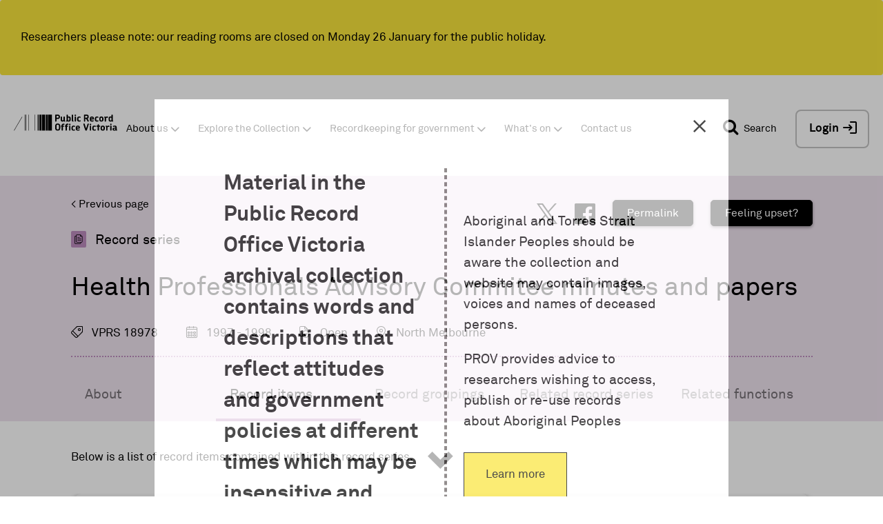

--- FILE ---
content_type: text/html; charset=UTF-8
request_url: https://prov.vic.gov.au/archive/VPRS18978
body_size: 22625
content:
<!DOCTYPE html>
<html lang="en">
  <head>
    <meta charset="utf-8" />
<script async src="https://www.googletagmanager.com/gtag/js?id=UA-7853323-1"></script>
<script>window.dataLayer = window.dataLayer || [];function gtag(){dataLayer.push(arguments)};gtag("js", new Date());gtag("set", "developer_id.dMDhkMT", true);gtag("config", "UA-7853323-1", {"groups":"default","anonymize_ip":true,"page_placeholder":"PLACEHOLDER_page_path","allow_ad_personalization_signals":false});</script>
<script src="/sites/default/files/hotjar/hotjar.script.js?t972h7"></script>
<link rel="canonical" href="http://prov.vic.gov.au/archive/VPRS18978" />
<meta name="google-site-verification" content="N-wZFnMNZaCp9-m-xDhAEaPIOCCwQtk3sdorbR4v1Gg" />
<meta name="MobileOptimized" content="width" />
<meta name="HandheldFriendly" content="true" />
<meta name="viewport" content="width=device-width, initial-scale=1.0" />
<link rel="icon" href="/sites/default/files/favicon.jpg" type="image/jpeg" />

    <title>Public Record Office Victoria Collection | PROV</title>
    <link rel="stylesheet" media="all" href="/sites/default/files/css/css_W5gYD5H18gpmViKx8h-8zXvf3lbNrYdbFbGSasFgmts.css?delta=0&amp;language=en&amp;theme=publicrecord&amp;include=[base64]" />
<link rel="stylesheet" media="all" href="/sites/default/files/css/css_F1hUvG1uvu9y1MEzB4CrMMFMPUtRj126siePSo2HQwA.css?delta=1&amp;language=en&amp;theme=publicrecord&amp;include=[base64]" />
<link rel="stylesheet" media="all" href="//cdn.jsdelivr.net/npm/slick-carousel@1.8.1/slick/slick.css" />

    
  </head>
  <body class="archive">
    <noscript><div>Javascript must be enabled for the correct page display</div></noscript>
	  <a class="accessibility" href="#main">Skip to Content</a>
    <div data-sitewide-alert></div>
    <div id="wrapper">
		  <div class="container-fluid">
          <div class="dialog-off-canvas-main-canvas" data-off-canvas-main-canvas>
    
  <div class="page__header">
  <header id="header" role="banner">
        <div class="page__header-mobile">
              <div class="page__header-top-mobile">
          <div class="page__header-top-mobile-inner-wrapper">
            

                          <div class="page__header-top-mobile-left">
                
<div id="block-prov-system-branding-mini-block">
  
    
      <div class="logo">
  <a href="/" title="Home" rel="home">
          <img src="/themes/publicrecord/logo.svg" alt="Home" />
      </a>
</div>


  </div>

<div class="openid-connect-login-form" data-drupal-selector="openid-connect-login-form" id="block-openid-connect-login">
  
    
      <form action="/archive/VPRS18978" method="post" id="openid-connect-login-form" accept-charset="UTF-8">
  <div><input data-drupal-selector="edit-openid-connect-client-keycloak-login" type="submit" id="edit-openid-connect-client-keycloak-login" name="keycloak" value="Login / Register" class="button js-form-submit form-submit" />
</div><input data-drupal-selector="form-zh1fbop2exjuvsovxuuupxijf0jgvevpjv-3v18-eqw" type="hidden" name="form_build_id" value="form-zh1Fbop2exJUVsovXUUUPxijF0jGVeVPjV_3V18_eqw" />
<input data-drupal-selector="edit-openid-connect-login-form" type="hidden" name="form_id" value="openid_connect_login_form" />

</form>

  </div>


              </div>
            
                          <div class="page__header-top-mobile-right">
                <div class="page__header-top-mobile-right-search">
                  <a aria-expanded="false" class="prov-simple-search__advance-search-link popup-trigger mobile" data-target="advance-search" href="#">
                    <span class="icon-search"></span>
                  </a>
                </div>
                <div class="page__header-top-mobile-right-hamburger">
                  
<div class="openid-connect-login-form" data-drupal-selector="openid-connect-login-form-2" id="block-openid-connect-login--2">
  
    
      <form action="/archive/VPRS18978" method="post" id="openid-connect-login-form--2" accept-charset="UTF-8">
  <div><input data-drupal-selector="edit-openid-connect-client-keycloak-login" type="submit" id="edit-openid-connect-client-keycloak-login--2" name="keycloak" value="Login / Register" class="button js-form-submit form-submit" />
</div><input data-drupal-selector="form-k9siyqgzalxdnemk9y6u-ispcqhelsix1a5qme-dnm0" type="hidden" name="form_build_id" value="form-k9sIyqGzAlXdnEMk9Y6u_IspCqHElSIx1a5qMe-Dnm0" />
<input data-drupal-selector="edit-openid-connect-login-form-2" type="hidden" name="form_id" value="openid_connect_login_form" />

</form>

  </div>

<div id="block-responsive-menu-toggle" class="responsive-menu-toggle-wrapper responsive-menu-toggle">
  
    
      <a id="toggle-icon" class="toggle responsive-menu-toggle-icon" title="Menu" href="#off-canvas">
  <span class="icon"></span><span class="label">Menu</span>
</a>
  </div>


                </div>
              </div>
                      </div>
        </div>
      
          </div>

        
              <div class="page__header-bottom">
        

                  <div class="page__header-bottom-top">
            

                          <div class="page__header-bottom-top-left">
                
<div id="block-system-branding-block">
  
    
        <div class="logo pull-left">
      <a href="/" title="Home" rel="home">
        <img src="/themes/publicrecord/logo.svg" alt="Home" />
      </a>
    </div>
    
  
</div>


              </div>
            
                          <div class="page__header-bottom-top-right">
                
<div id="block-prov-mini-search-block">
  
    
      <div class="prov-mini-search search-bar">
  <div class="prov-mini-search__mini">
    <button id="pv_simple_search_btn" class="pv_simple_search_submit"><span
        class="pv_simple_search_btn__label">Search</span><span class="icon-search"></span></button>
  </div>

  <div class="prov-mini-search__full">
    <button id="pv_simple_search_btn" class="pv_simple_search_submit"><span
        class="sr-only">Search</span><span class="icon-search"></span></button>

    <div class="search-form simple-search-keyword-wrapper" action="#">
      <fieldset>
        <legend class="accessibility">Search</legend>
        <label for="pv_simple_search_criteria_fld" class="pv_simple_search_criteria_lbl">Search</label>
        <input id="pv_simple_search_criteria_fld" class="pv_simple_search" type="search" placeholder="Search..."
               title="Search our website..">
      </fieldset>
    </div>

    <div class="search-in-wrap select-wrap">
      <label for="search_source" class="hidden">Select</label>
      <select class="search-source" id="search_source" name="search_source">
        <option value="Collection">Collection</option>
        <option value="Website">Website</option>
      </select>
    </div>

    <a aria-expanded="false" class="prov-mini-search__advance-btn popup-trigger" data-target="advance-search" href="#">
      <span class="prov-icon-equalizer"></span>
    </a>
  </div>
</div>

    
  </div>

<div class="openid-connect-login-form" data-drupal-selector="openid-connect-login-form-3" id="block-openid-connect-login--3">
  
    
      <form action="/archive/VPRS18978" method="post" id="openid-connect-login-form--3" accept-charset="UTF-8">
  <div><input data-drupal-selector="edit-openid-connect-client-keycloak-login" type="submit" id="edit-openid-connect-client-keycloak-login--3" name="keycloak" value="Login / Register" class="button js-form-submit form-submit" />
</div><input data-drupal-selector="form-j02vek-ije2ccptqhehjijig1-xjr8kny-bcu1cymnm" type="hidden" name="form_build_id" value="form-J02VEK-Ije2cCPtqHehJiJiG1_xjR8KNy_bCU1CyMnM" />
<input data-drupal-selector="edit-openid-connect-login-form-3" type="hidden" name="form_id" value="openid_connect_login_form" />

</form>

  </div>


              </div>
                      </div>
        
                  <div class="page__header-bottom-left">
            
<div id="block-system-branding-block--2">
  
    
        <div class="logo pull-left">
      <a href="/" title="Home" rel="home">
        <img src="/themes/publicrecord/logo.svg" alt="Home" />
      </a>
    </div>
    
  
</div>
  
              <ul class="nav navbar-nav main-menu">
              <li>
        <a href="/about-us" class="dropdown-toggle" target="_self" data-toggle="dropdown" role="button" aria-haspopup="true" aria-expanded="false" data-drupal-link-system-path="node/166">About us</a>
                                        <div class="dropdown-menu">
            <ul>
              <li>
        <a href="/about-us/careers" target="" data-drupal-link-system-path="node/176">Careers</a>
              </li>
          <li>
        <a href="/about-us/legislation-and-governance" target="" data-drupal-link-system-path="node/196">Legislation and governance</a>
              </li>
          <li>
        <a href="/about-us/partnerships-and-collaborations" target="" data-drupal-link-system-path="node/231">Partnerships and collaborations</a>
              </li>
          <li>
        <a href="/about-us/our-blog" target="" data-drupal-link-system-path="node/484">Our blog</a>
              </li>
          <li>
        <a href="/community" class="dark-blue" target="" data-drupal-link-system-path="node/411">Community collections and PODS</a>
              </li>
          <li>
        <a href="/about-us/media-releases" data-drupal-link-system-path="node/2565">Media releases</a>
              </li>
          <li>
        <a href="/about-us/i-want-volunteer" target="" data-drupal-link-system-path="node/797">I want to volunteer</a>
              </li>
          <li>
        <a href="/koorie-services" class="orange" target="" data-drupal-link-system-path="node/464">Koorie services</a>
              </li>
          <li>
        <a href="/community/grants-and-awards" target="" data-drupal-link-system-path="node/435">Grants and awards</a>
              </li>
        </ul>
          </div>
      
              </li>
          <li>
        <a href="/explore-collection" class="green dropdown-toggle" target="_self" data-toggle="dropdown" role="button" aria-haspopup="true" aria-expanded="false" data-drupal-link-system-path="node/261">Explore the Collection</a>
                                        <div class="dropdown-menu">
            <ul>
              <li>
        <a href="/explore-collection/where-start" target="" data-drupal-link-system-path="node/1312">Where to start</a>
              </li>
          <li>
        <a href="/copying-services-public-users" data-drupal-link-system-path="node/1851">Copying services</a>
              </li>
          <li>
        <a href="/explore-collection/explore-archives-topic" target="" data-drupal-link-system-path="node/266">Explore archives by topic</a>
              </li>
          <li>
        <a href="/explore-collection/online-collections" target="" data-drupal-link-system-path="node/381">Online Collections</a>
              </li>
          <li>
        <a href="/explore-collection/online-galleries-and-exhibitions" target="" data-drupal-link-system-path="node/296">Online Galleries and Exhibitions</a>
              </li>
          <li>
        <a href="/explore-collection/photographic-collections" target="" data-drupal-link-system-path="node/1798">Photographic collections</a>
              </li>
          <li>
        <a href="/explore-collection/publications-0" target="" data-drupal-link-system-path="node/1853">Publications</a>
              </li>
          <li>
        <a href="https://prov.vic.gov.au/explore-collection/provenance">Provenance Journal</a>
              </li>
          <li>
        <a href="/explore-collection/researcher-resources" data-drupal-link-system-path="node/4095">Researcher resources</a>
              </li>
          <li>
        <a href="/photowall" data-drupal-link-system-path="node/4155">Search digitised photos</a>
              </li>
        </ul>
          </div>
      
              </li>
          <li>
        <a href="/recordkeeping-government" class="blue dropdown-toggle" target="_self" title="Information management and recordkeeping for government" data-toggle="dropdown" role="button" aria-haspopup="true" aria-expanded="false" data-drupal-link-system-path="node/446">Recordkeeping for government</a>
                                        <div class="dropdown-menu">
            <ul>
              <li>
        <a href="/recordkeeping-government/getting-started" data-drupal-link-system-path="node/2589">Getting started</a>
              </li>
          <li>
        <a href="/recordkeeping-government/a-z-topics" data-drupal-link-system-path="node/458">A-Z Topics</a>
              </li>
          <li>
        <a href="/recordkeeping-government/standards-framework" data-drupal-link-system-path="node/2485">Standards framework</a>
              </li>
          <li>
        <a href="/recordkeeping-government/standards-policies-rdas" data-drupal-link-system-path="node/459">Standards, Policies &amp; RDAs</a>
              </li>
          <li>
        <a href="/recordkeeping-government/how-long-should-records-be-kept" target="" title="Find guidance about retention and disposal of records" data-drupal-link-system-path="node/1241">How long should records be kept?</a>
              </li>
          <li>
        <a href="https://prov.vic.gov.au/recordkeeping-government/vers">Victorian Electronic Records Strategy (VERS)</a>
              </li>
          <li>
        <a href="/recordkeeping-government/transferring-records" target="" title="Find guidance about how to transfer records to PROV" data-drupal-link-system-path="node/1223">Transferring records to PROV</a>
              </li>
          <li>
        <a href="/recordkeeping-government/learning-resources-tools" target="" title="Find our document library, training, tools and case studies" data-drupal-link-system-path="node/1233">Learning, resources &amp; tools</a>
              </li>
          <li>
        <a href="/recordkeeping-government/research-projects" target="" title="Learn about our research and development programs and projects" data-drupal-link-system-path="node/1144">Research &amp; projects</a>
              </li>
          <li>
        <a href="/recordkeeping-government/events-networks-awards" target="" title="Find out about events in Government Services" data-drupal-link-system-path="node/1245">Events, networks &amp; awards</a>
              </li>
          <li>
        <a href="/recordkeeping-government/certified-suppliers-vendors" target="" title="Find out how to make your product or service PROV compliant" data-drupal-link-system-path="node/1180">Certified suppliers &amp; vendors</a>
              </li>
        </ul>
          </div>
      
              </li>
          <li>
        <a href="/whats" class="purple dropdown-toggle" target="_self" data-toggle="dropdown" role="button" aria-haspopup="true" aria-expanded="false" data-drupal-link-system-path="node/460">What&#039;s on</a>
                                        <div class="dropdown-menu">
            <ul>
              <li>
        <a href="/victorian-cabinet-records-1982-92" data-drupal-link-system-path="node/4595">Cabinet records opening</a>
              </li>
          <li>
        <a href="/whats/creative-residence-program" data-drupal-link-system-path="node/4091">Creative in Residence Program</a>
              </li>
          <li>
        <a href="/look-history-eye-podcast" data-drupal-link-system-path="node/3836">Look history in the eye podcast</a>
              </li>
          <li>
        <a href="/whats/public-exhibitions" data-drupal-link-system-path="node/1764">Public exhibitions</a>
              </li>
          <li>
        <a href="/whats/tours-talks-and-training" data-drupal-link-system-path="node/463">Tours, talks and training</a>
              </li>
        </ul>
          </div>
      
              </li>
          <li>
        <a href="/contact-us" data-drupal-link-system-path="node/468">Contact us</a>
              </li>
        </ul>
      




          </div>
        
                  <div class="page__header-bottom-right">
            
<div id="block-prov-mini-search-block--2">
  
    
      <div class="prov-mini-search search-bar">
  <div class="prov-mini-search__mini">
    <button id="pv_simple_search_btn" class="pv_simple_search_submit"><span
        class="pv_simple_search_btn__label">Search</span><span class="icon-search"></span></button>
  </div>

  <div class="prov-mini-search__full">
    <button id="pv_simple_search_btn" class="pv_simple_search_submit"><span
        class="sr-only">Search</span><span class="icon-search"></span></button>

    <div class="search-form simple-search-keyword-wrapper" action="#">
      <fieldset>
        <legend class="accessibility">Search</legend>
        <label for="pv_simple_search_criteria_fld" class="pv_simple_search_criteria_lbl">Search</label>
        <input id="pv_simple_search_criteria_fld" class="pv_simple_search" type="search" placeholder="Search..."
               title="Search our website..">
      </fieldset>
    </div>

    <div class="search-in-wrap select-wrap">
      <label for="search_source" class="hidden">Select</label>
      <select class="search-source" id="search_source" name="search_source">
        <option value="Collection">Collection</option>
        <option value="Website">Website</option>
      </select>
    </div>

    <a aria-expanded="false" class="prov-mini-search__advance-btn popup-trigger" data-target="advance-search" href="#">
      <span class="prov-icon-equalizer"></span>
    </a>
  </div>
</div>

    
  </div>

<div class="openid-connect-login-form" data-drupal-selector="openid-connect-login-form-4" id="block-openid-connect-login--4">
  
    
      <form action="/archive/VPRS18978" method="post" id="openid-connect-login-form--4" accept-charset="UTF-8">
  <div><input data-drupal-selector="edit-openid-connect-client-keycloak-login" type="submit" id="edit-openid-connect-client-keycloak-login--4" name="keycloak" value="Login / Register" class="button js-form-submit form-submit" />
</div><input data-drupal-selector="form-4-sjg-v-wtakrlij8r8chwzs8q4mx-lb-4f8lqpjkzc" type="hidden" name="form_build_id" value="form-4-Sjg-V_wTAKrlIJ8r8Chwzs8q4Mx-lb-4f8lQPJKZc" />
<input data-drupal-selector="edit-openid-connect-login-form-4" type="hidden" name="form_id" value="openid_connect_login_form" />

</form>

  </div>


          </div>
              </div>
    
          <div class="page__secondary-menu">
          
                    <ul class="account-link list-unstyled">
              <li>
        <a href="/user/login" data-drupal-link-system-path="user/login">Log in</a>
              </li>
        </ul>
  




      </div>
      </header>






                

  
            
  

        
  <div class="page__header-bottom-highlight">
    <!--   A KEY TO GENERATE ADVANCED SEARCH FORM  BEGINS-->
    <div id="advanced_search_key_container">
      <div id="QX_POOIEUUREWC" class="search_form_trigger"></div>
    </div>
    <!--   A KEY TO GENERATE ADVANCED SEARCH FORM  ENDS-->

    
    
<div id="block-prov-carousel-block">
  
    
      
  </div>



    
<div id="block-system-breadcrumb-block">
  
    
        <div class="breadcrumb bg-yellow">
    <ul class="list-unstyled">
              <li>
                      <a href="/">Home</a>
                  </li>
          </ul>
  </div>

  </div>


  </div>
</div>

  

  <main role="main" class="page__main-content-wrapper">
    <a id="main-content" tabindex="-1"></a>
		<div class="row two-column explore-column content-top rmv_primary_wrapper">
		<div class="col-sm-8 content rmv_secondary_wrapper">
		  
<div id="block-system-main-block">
  
    
      <div class="entity_area" data-entity-type="Series" data-entity-id="18978" data-entity-identifier="VPRS" data-tab="records" >
  <div class="pce_full_wrapper pce_full_wrapper_series series_light_bg">
    <div class="pce_full">
      <template>
        <p class="back-links">
          <a class="goback">&lt; Back to search results</a>
          <a onclick="javascript:window.history.back();" class="previous-page">&lt; Previous page</a>
        </p>
      </template>

      <div class="topic-share clearfix">
        <a href="https://twitter.com/share?url=https://prov.vic.gov.au/archive/VPRS18978/records" target="_blank" class="pce_tip" data-pce-tip="Share via Twitter" >&#xe90a;</a>
        <a href="http://www.facebook.com/sharer/sharer.php?u=https://prov.vic.gov.au/archive/VPRS18978/records" target="_blank" class="pce_tip" data-pce-tip="Share via Facebook">&#xe920;</a>
        <a href="#" class="copy_link pce_tip" data-pce-tip="Copy URL">Permalink</a>
        <a href="/how-manage-impact-vicarious-trauma" class="copy_button pce_tip">Feeling upset?</a>
        <input type="text" id="copy_link_text" hidden="hidden" value="https://prov.vic.gov.au/archive/VPRS18978/records" />
      </div>

              <h2 class="pce-slogan pce-slogan-series"><span>Record series</span></h2>
      
      <h1 v-html="title" class="pce_main_title">Title</h1>

      <h4 v-if="typeof text !== 'undefined' && text != ''" v-html="text" class="record-text"></h4>

      
      <div class="pce_icons_wrapper clearfix pce_icons_wrapper_series">
        <div v-for="(value, key)  in icons" class="icon pce_tip"  v-bind:class="[key, Drupal.pce_clean_class(value)]" v-bind:data-pce-tip="icons_tips[key]" v-html="value"></div>
      </div>

      <div class="pce_scroll_wrapper">
        <div class="pce_tabs_wrapper pce_tabs_wrapper_series clearfix">
                                   <a href="/archive/VPRS18978/about" class="pce_tab pce_tab_about  ">About</a>
                                               <a href="/archive/VPRS18978/records" class="pce_tab pce_tab_record-items  pce_tab_cur  ">Record items</a>
                                               <a href="/archive/VPRS18978/record_groupings" class="pce_tab pce_tab_record-groupings  ">Record groupings</a>
                                               <a href="/archive/VPRS18978/related_record_series" class="pce_tab pce_tab_related-record-series  ">Related record series</a>
                                               <a href="/archive/VPRS18978/related_functions" class="pce_tab pce_tab_related-functions  ">Related functions</a>
                              </div>
      </div>

    </div>
  </div>

  <div class="entity_info_area">
          <div class="entity_info_area">
  <div v-if="intro" v-html="intro" class="pce_intro">Loading ...</div>

  <div class="pce_scroll_wrapper pce_scroll_wrapper_table">
    <div class="pce_table" v-if="pager.total_results > 0">
      <template v-if="showFilters()">
        <form class="keyword-search">
          <input type="text" placeholder="Keyword search..." />
          <input type="submit" value="&#xe902;">
        </form>
      </template>

      <div class="clearfix">
        <form class="rows-update">
          <span class="display-entries">
            Show
            <select class="display-rows-select default">
              <option value="10">10</option>
              <option value="20">20</option>
              <option value="50">50</option>
              <option value="100">100</option>
            </select>
            entries
          </span>
        </form>


        <div class="pce_facets_wrapper" v-if="showFilters()">
          <div class="facet-handle" v-if="facets">Filter results</div>

          <div v-if="sorters && sorters.length" class="pce-sort-results">
            <div class="dropdown-header" >Sort results</div>
            <div class="dropdown-options">
              <template v-for="(sorter) in sorters">
                <div v-bind:data-key="sorter.sort_key" v-bind:class="{'sort-asc' : sorter.sort_type != 'desc'}" v-html="sorter.label"></div>
              </template>
            </div>
          </div>

          <div class="pce-facets">
            <div v-for="(facet, facet_key, index) in facets" v-bind:data-facet-field="facet_key" v-bind:class="facet_key">

              <div v-if="facet_key == 'date_range'" class="pce-facets-block">
                <div class="pce-facets-heading" v-html="facets_labels[facet_key]"></div>
                <div class="pce-facets-body">
                  <div class="date_boxes_wrapper clearfix">
                    <div v-for="(facet_date, facet_date_key, facet_date_index) in facet" class="facet_date_wrapper">
                      <span class="date_box_label" v-if="facet_date_index == 0">Year from</span>
                      <span class="date_box_label" v-else-if="facet_date_index == 1">Year to</span>
                      <input type="text" v-bind:value="facet_date" class="pce_facet_date" v-bind:data-index="facet_date_index"  v-bind:id="'facet_date_' + facet_date_key" />
                    </div>
                  </div>
                  <div id="date_range_slider"></div>
                </div>
              </div>

              <div v-else class="pce-facets-block">
                <div class="pce-facets-heading" v-html="facets_labels[facet_key]"></div>
                <div class="pce-facets-body">
                  <div v-for="(facet_check_num, facet_check_key, facet_check_index) in facet">
                    <input type="checkbox" v-bind:value="facet_check_key" class="pce_facet_ckeck"  v-bind:id="'facet_check_' +facet_key + '_' + facet_check_key" />
                    <label v-bind:for="'facet_check_' +facet_key + '_' + facet_check_key" v-html="facet_check_key.charAt(0).toUpperCase() + facet_check_key.slice(1) + ' (' + facet_check_num + ')'" v-bind:data-facet-field="facet_key" v-bind:data-facet-value="facet_check_key" v-bind:class="{'selected' : is_pce_facet_selected(selected_facets, facet_check_key)}"></label>
                  </div>
                </div>
              </div>
            </div>
          </div>
        </div>
      </div>
      <div class="table_wrapper">
        <table class="sortable_table" :class="{ no_digital_copy: !has_digital_copy }">
          <thead>
            <tr>
              <th v-for="(header) in headers" :class="{'digital_copy_title': header.column === 'digital_copy'}">
                <template v-if="header.column === 'title'"><span v-html="header.label"></span><button type="button" class="scroll-button"><span>Scroll</span></button></template>
                <span v-else v-html="header.label"></span>
              </th>
              <th v-if="!hasSelect">&nbsp;</th>
            </tr>
          </thead>
          <tbody>
            <tr v-for="(doc, doc_key, index) in docs" v-bind:class="{ 'even': index % 2 == 0, 'odd': index % 2 != 0 }">
              <template v-for="(value_text, value_key, value_index) in doc"><td v-if="isColumn(value_key)" v-bind:class="value_key" v-html="value_text"></td></template>
              <template>
                <td v-if="doc.can_select" class="entity_buttons_wrapper">
                    <template v-if="doc.can_select">
  <div class="entity_checkbox_checkbox">
    <span v-if="doc.pid" class="entity_checkbox provicon select_record_checkbox op--select" v-bind:data-record-identifier="doc.pid" data-identifier-type="pid" data-multi-select="true"><i class="select_record_checkbox_content"></i></span>
    <span v-if="doc.box_barcode" class="entity_checkbox provicon select_record_checkbox op--select" v-bind:data-record-identifier="doc.box_barcode" data-identifier-type="box_barcode" data-multi-select="true"><i class="select_record_checkbox_content"></i></span>
  </div>
  </template>                </td>
                <td v-else></td>
              </template>
            </tr>
          </tbody>
        </table>
      </div>

      <div class="pager">
        <div class="page_mngr">
          Page <input type="text" v-bind:value="pager.cur_page" /> of
          <span v-if="!pager.many" v-html="pager.max_pages"></span>
          <span v-else>many</span>

          <div class="page_p_n_w">
            <a href="#" v-bind:class="{'disabled' : pager.cur_page <= 1}" class="page_p_n prev">&#xe919;</a>
            <a href="#" v-bind:class="{'disabled' : pager.cur_page >= pager.max_pages}" class="page_p_n next">&#xe91a;</a>
          </div>
        </div>
        <div class="showing">Showing <span v-html="pager.start + 1"></span> to
          <span v-if="pager.start + pager.rows < pager.total_results" v-html="parseInt(pager.start + pager.rows)"></span>
          <span v-else v-html="pager.total_results"></span>
            of
          <span v-if="!pager.many" v-html="pager.total_results"></span>
          <span v-else>many</span>
        </div>
      </div>
    </div>
  </div>

  <template v-if="typeof record_format !== 'undefined' && record_format.toLowerCase() == 'digital'">
    <p v-html="digital_link" class="entity_info_area pce_intro"></p>
  </template>

    <div class="search-journey__continue-to-selection-wrapper">
        
  <div class="entity_button_button">
    <div class="entity_button continue_to_selection" data-itemtype="records">
      <i class="provicon prov-icon-add"></i>Add Record to Cart
    </div>
  </div>
  </div>
  </div>
      </div>
</div>




  </div>

<div class="cultural-sensitivity-popup" id="block-cultural-sensitivity-popup">
  
    
      
            <div><div class="cultural-sensitivity">
<div class="cultural-sensitivity__left">
<p>Material in the Public Record Office Victoria archival collection contains words and descriptions that reflect attitudes and government policies at different times which may be insensitive and upsetting</p>
</div>

<div class="cultural-sensitivity__right">
<div class="cultural-sensitivity__right-content">
<p>Aboriginal and Torres Strait Islander Peoples should be aware the collection and website may contain images, voices and names of deceased persons.</p>

<p>PROV provides advice to researchers wishing to access, publish or re-use records about Aboriginal Peoples</p>
</div>

<div class="cultural-sensitivity__right-buttons"><a class="learn-more" href="https://prov.vic.gov.au/accessing-records-about-aboriginal-peoples">Learn more</a></div>
</div>
</div>
</div>
      
  </div>



		  
		</div>
		
	</div>
	  </main>

  <footer id="footer" class="page__footer footer" role="contentinfo">
  <div class="page__footer-inner-wrapper">
        <div class="page__footer-top">
              <div class="page__footer-top-left">
          
<div class="footer-prov-info desktop" id="block-fixed-block-content-footer-prov-info">
  
    
      
            <div><div class="prov-info__wrapper"><div class="prov-info__address"><h3>Visit</h3><h4>Public Record Ofﬁce Victoria</h4><p>Victorian Archives Centre,&nbsp;99 Shiel St,&nbsp; North Melbourne.&nbsp;</p><p>Opening Hours: Monday to Friday&nbsp;<span style="font-size:17.0051px;">10.00am to 4.30pm.</span><br><span style="font-size:17.0051px;">And the second and last Saturday of every month, Closed on public holidays.</span></p><p><span style="font-size:17.0034px;">Please note:&nbsp;Ballarat, Bendigo and Geelong Centres&nbsp;have different opening times.&nbsp;</span></p><p><a href="https://prov.altarama.com/reft100.aspx?key=Enquiry"><span style="color:white;font-size:17.0034px;"><u>Send us an online enquiry.</u></span></a></p><div class="prov-info__wrapper"><div class="prov-info__address"><p style="color:white;">&nbsp;</p><p>&nbsp;</p></div></div></div></div></div>
      
  </div>


        </div>
      
              <div class="page__footer-top-right">
          
<div class="footer-newsletter" id="block-fixed-block-content-footer-mailing-list-form">
  
    
      
            <div><div class="footer_mailing_list">
<h2>Join our mailing list</h2>
<a class="button footer-mailing-list-button" href="https://prov.vic.gov.au/despatch-subscription">Sign up</a></div>
</div>
      
  </div>

<div id="block-fixed-block-content-footer-social">
  
    
      
            <div><ul class="social-links list-unstyled"><li><a aria-label="Facebook" class="social-links__facebook prov-icon-facebook" href="https://www.facebook.com/PublicRecordOfficeVictoria"> </a></li>
    <li><a aria-label="Twitter" class="social-links__twitter prov-icon-twitter" href="https://twitter.com/PRO_Vic"></a></li>
    <li><a aria-label="Instagram" class="social-links__instagram prov-icon-instagram" href="https://www.instagram.com/vic_archives"></a></li>
</ul></div>
      
  </div>

<div id="block-fixed-block-content-footer-traditional-land-owners">
  
    
      
            <div><div class="traditional-land-owners"><div class="traditional-land-owners__logo"><table style="width:250px;" border="0" cellpadding="1" cellspacing="1"><tbody><tr><td><div data-langcode="en" data-entity-type="file" data-entity-uuid="3c2d57f5-7b15-4b9f-b1f0-2473745428c2" data-embed-button="file_browser" data-entity-embed-display="image:image" data-entity-embed-display-settings="{&quot;image_style&quot;:&quot;thumbnail&quot;,&quot;image_link&quot;:&quot;&quot;}" class="embedded-entity">  <img loading="lazy" src="/sites/default/files/styles/thumbnail/public/2022-11/aus-aboriginal_flag.gif?itok=NVZmfsKU">


</div>
</td><td><div data-langcode="en" data-entity-type="file" data-entity-uuid="ff123ba3-3a6b-47e2-b273-7968da836807" data-embed-button="file_browser" data-entity-embed-display="image:image" data-entity-embed-display-settings="{&quot;image_style&quot;:&quot;thumbnail&quot;,&quot;image_link&quot;:&quot;&quot;}" class="embedded-entity">  <img loading="lazy" src="/sites/default/files/styles/thumbnail/public/2022-11/torres-strait-islander-flag-latest.jpg?itok=CS2QjWDG">


</div>
</td></tr></tbody></table><p>&nbsp;</p><p>PROV acknowledges the Traditional Owners of the land on which our offices are located, and their continuing connection to land, culture and community.</p><p>We pay our respects to Elders past, present and emerging, and extend that respect to all First Nations people.</p></div></div></div>
      
  </div>


        </div>
      
            <div class="footer-block1">
        <div class="hidden-simple-search-form">
          <form accept-charset="UTF-8" id="search-block-form" method="get" action="/search/node">
            <input type="search" id="form-search-footer" class="form-search-footer" value="" name="keys"
                   data-drupal-selector="" placeholder="S" title="">
            <input type="submit" class="button js-form-submit form-submit-footer" value=""
                   id="edit-submit-simple-search" data-drupal-selector="edit-submit">
          </form>
        </div>
      </div>


    </div>

              <div class="page__footer-bottom">
        
<div class="footer-prov-info mobile" id="block-fixed-block-content-footer-prov-info--2">
  
    
      
            <div><div class="prov-info__wrapper"><div class="prov-info__address"><h3>Visit</h3><h4>Public Record Ofﬁce Victoria</h4><p>Victorian Archives Centre,&nbsp;99 Shiel St,&nbsp; North Melbourne.&nbsp;</p><p>Opening Hours: Monday to Friday&nbsp;<span style="font-size:17.0051px;">10.00am to 4.30pm.</span><br><span style="font-size:17.0051px;">And the second and last Saturday of every month, Closed on public holidays.</span></p><p><span style="font-size:17.0034px;">Please note:&nbsp;Ballarat, Bendigo and Geelong Centres&nbsp;have different opening times.&nbsp;</span></p><p><a href="https://prov.altarama.com/reft100.aspx?key=Enquiry"><span style="color:white;font-size:17.0034px;"><u>Send us an online enquiry.</u></span></a></p><div class="prov-info__wrapper"><div class="prov-info__address"><p style="color:white;">&nbsp;</p><p>&nbsp;</p></div></div></div></div></div>
      
  </div>

<div id="block-prov-copyright-block">
  
    
      <div class="prov-copyright">
  <span class="copyright">Copyright &copy; 2026 PROV</span>
</div>

  </div>
      
                    <ul class="footer-menu list-unstyled">
              <li>
        <a href="/node/2517" target="" data-drupal-link-system-path="node/2517">Accessibility</a>
              </li>
          <li>
        <a href="/copyright-statement" target="" data-drupal-link-system-path="node/1456">Copyright</a>
              </li>
          <li>
        <a href="/disclaimer" target="" data-drupal-link-system-path="node/1457">Disclaimer</a>
              </li>
          <li>
        <a href="/privacy" target="" data-drupal-link-system-path="node/1458">Privacy</a>
              </li>
          <li>
        <a href="http://www.vic.gov.au" target="">State Government of Victoria</a>
              </li>
        </ul>
  


  
<div id="block-prov-footer-logos-block">
  
    
      <div class="prov-footer-logos">
  <ul class="prov-footer-logos__items">
    <li class="prov-footer-logos__item prov"><a href="">
        <svg xmlns="http://www.w3.org/2000/svg" xmlns:xlink="http://www.w3.org/1999/xlink" width="227.334" height="36.667" viewBox="0 0 227.334 36.667"><path fill="#FEEC66" d="M-1258.334-153.167h1140v23.8h-1140z"/><path fill="#FEE60B" d="M-1258.334-129.365h1140v130.9h-1140z"/><path fill="none" stroke="#303030" stroke-width=".298" stroke-miterlimit="10" d="M-1230.085 1.533v-48.02m95.795 48.02v-48.02m127.776 48.02v-48.02m121.096 48.02v-48.02m168.98 48.02v-48.02m141.61 48.02v-48.02m104.72 48.02v-48.02m110.67 48.02v-48.02m111.35 48.02v-48.02"/><text transform="translate(-1222.945 -33.443)" font-family="'AkkuratPro-Regular'" font-size="16.66">About</text><text transform="translate(-1222.945 -15.6)" font-family="'AkkuratPro-Regular'" font-size="16.66">Us</text><text transform="translate(-1127.15 -33.443)" font-family="'AkkuratPro-Regular'" font-size="16.66">Expl</text><text transform="translate(-1093.764 -33.435)"><tspan x="0" y="0" font-family="'AkkuratPro-Regular'" font-size="16.66">o</tspan><tspan x="9.146" y="0" font-family="'AkkuratPro-Regular'" font-size="16.66">r</tspan><tspan x="14.444" y="0" font-family="'AkkuratPro-Regular'" font-size="16.66">e the</tspan></text><text transform="translate(-1127.15 -15.593)"><tspan x="0" y="0" font-family="'AkkuratPro-Regular'" font-size="16.66">A</tspan><tspan x="10.196" y="0" font-family="'AkkuratPro-Regular'" font-size="16.66">r</tspan><tspan x="15.36" y="0" font-family="'AkkuratPro-Regular'" font-size="16.66">c</tspan><tspan x="22.708" y="0" font-family="'AkkuratPro-Regular'" font-size="16.66">hi</tspan><tspan x="35.852" y="0" font-family="'AkkuratPro-Regular'" font-size="16.66">v</tspan><tspan x="43.782" y="0" font-family="'AkkuratPro-Regular'" font-size="16.66">es</tspan></text><text transform="translate(-999.368 -33.435)"><tspan x="0" y="0" font-family="'AkkuratPro-Regular'" font-size="16.66">Sea</tspan><tspan x="24.59" y="0" font-family="'AkkuratPro-Regular'" font-size="16.66">r</tspan><tspan x="29.754" y="0" font-family="'AkkuratPro-Regular'" font-size="16.66">c</tspan><tspan x="37.118" y="0" font-family="'AkkuratPro-Regular'" font-size="16.66">h the</tspan></text><text transform="translate(-999.368 -15.593)"><tspan x="0" y="0" font-family="'AkkuratPro-Regular'" font-size="16.66">Col</tspan><tspan x="22.74" y="0" font-family="'AkkuratPro-Regular'" font-size="16.66">l</tspan><tspan x="26.605" y="0" font-family="'AkkuratPro-Regular'" font-size="16.66">e</tspan><tspan x="34.952" y="0" font-family="'AkkuratPro-Regular'" font-size="16.66">c</tspan><tspan x="42.333" y="0" font-family="'AkkuratPro-Regular'" font-size="16.66">tion</tspan></text><text transform="translate(-878.267 -33.435)" font-family="'AkkuratPro-Regular'" font-size="16.66">R</text><text transform="translate(-867.41 -33.435)"><tspan x="0" y="0" font-family="'AkkuratPro-Regular'" font-size="16.66">eco</tspan><tspan x="24.957" y="0" font-family="'AkkuratPro-Regular'" font-size="16.66">r</tspan><tspan x="30.121" y="0" font-family="'AkkuratPro-Regular'" font-size="16.66">d</tspan><tspan x="39.517" y="0" font-family="'AkkuratPro-Regular'" font-size="16.66">k</tspan><tspan x="47.181" y="0" font-family="'AkkuratPro-Regular'" font-size="16.66">eeping</tspan></text><text transform="translate(-878.273 -15.593)"><tspan x="0" y="0" font-family="'AkkuratPro-Regular'" font-size="16.66">f</tspan><tspan x="4.631" y="0" font-family="'AkkuratPro-Regular'" font-size="16.66">or G</tspan><tspan x="33.52" y="0" font-family="'AkkuratPro-Regular'" font-size="16.66">ov</tspan><tspan x="50.512" y="0" font-family="'AkkuratPro-Regular'" font-size="16.66">e</tspan><tspan x="58.859" y="0" font-family="'AkkuratPro-Regular'" font-size="16.66">r</tspan><tspan x="64.39" y="0" font-family="'AkkuratPro-Regular'" font-size="16.66">nment</tspan></text><text transform="translate(-709.29 -33.435)"><tspan x="0" y="0" font-family="'AkkuratPro-Regular'" font-size="16.66">In</tspan><tspan x="13.228" y="0" font-family="'AkkuratPro-Regular'" font-size="16.66"> </tspan><tspan x="16.343" y="0" font-family="'AkkuratPro-Regular'" font-size="16.66">The</tspan></text><text transform="translate(-709.29 -15.593)" font-family="'AkkuratPro-Regular'" font-size="16.66">Community</text><text transform="translate(-567.68 -33.435)" font-family="'AkkuratPro-Regular'" font-size="16.66">Wha</text><text transform="translate(-534.318 -33.435)"><tspan x="0" y="0" font-family="'AkkuratPro-Regular'" font-size="16.66">t</tspan><tspan x="5.515" y="0" font-family="'AkkuratPro-Regular'" font-size="16.66" letter-spacing="-1">’</tspan><tspan x="7.896" y="0" font-family="'AkkuratPro-Regular'" font-size="16.66">s</tspan></text><text transform="translate(-567.688 -15.6)" font-family="'AkkuratPro-Regular'" font-size="16.66">On</text><text transform="translate(-462.964 -33.443)" font-family="'AkkuratPro-Regular'" font-size="16.66">K</text><text transform="translate(-452.185 -33.435)" font-family="'AkkuratPro-Regular'" font-size="16.66">oorie</text><text transform="translate(-462.964 -15.593)" font-family="'AkkuratPro-Regular'" font-size="16.66">Services</text><text transform="translate(-352.29 -33.435)"><tspan x="0" y="0" font-family="'AkkuratPro-Regular'" font-size="16.66">R</tspan><tspan x="8.813" y="0" font-family="'AkkuratPro-Regular'" font-size="16.66">eading</tspan></text><text transform="translate(-352.29 -15.593)"><tspan x="0" y="0" font-family="'AkkuratPro-Regular'" font-size="16.66">R</tspan><tspan x="8.813" y="0" font-family="'AkkuratPro-Regular'" font-size="16.66">ooms</tspan></text><text transform="translate(-240.935 -33.435)" font-family="'AkkuratPro-Regular'" font-size="16.66">Contac</text><text transform="translate(-186.83 -33.435)" font-family="'AkkuratPro-Regular'" font-size="16.66">t</text><text transform="translate(-240.948 -15.6)" font-family="'AkkuratPro-Regular'" font-size="16.66">Us</text><defs><path id="a" d="M-15.768-15.6h258.68v67.782H-15.77z"/></defs><clipPath id="b"><use xlink:href="#a" overflow="visible"/></clipPath><path clip-path="url(#b)" d="M69.09.246h.428c.104 0 .19.085.19.19v35.71c0 .104-.086.19-.19.19h-.428c-.105 0-.19-.086-.19-.19V.436c0-.106.084-.19.19-.19m-7.214 36.09h5.968c.105 0 .19-.087.19-.19V.436c0-.107-.085-.19-.19-.19h-5.968c-.104 0-.19.083-.19.19v35.71c0 .102.085.19.19.19m-5.02 0h3.716c.105 0 .19-.088.19-.19V.436c0-.108-.085-.19-.19-.19h-3.717c-.104 0-.19.082-.19.19v35.71c0 .1.086.19.19.19m13.965 0h3.89c.106 0 .19-.09.19-.19V.435c0-.108-.084-.19-.19-.19h-3.89c-.104 0-.19.082-.19.19v35.71c0 .1.086.19.19.19m5.078 0h7.47c.103 0 .188-.09.188-.19V.435c0-.108-.085-.19-.19-.19H75.9c-.104 0-.19.082-.19.19v35.71c0 .1.086.19.19.19m-21.812 0h1.466c.104 0 .19-.09.19-.19V.435c0-.108-.086-.19-.19-.19h-1.466c-.105 0-.19.082-.19.19v35.71c0 .1.084.19.19.19m-53.844-.31l.37.21c.092.053.208.02.26-.07L18.62 5.477c.053-.09.022-.207-.07-.26l-.37-.214c-.09-.053-.207-.02-.26.07L.175 35.766c-.053.09-.022.206.068.26m23.656.308h.425c.104 0 .19-.085.19-.19V.434c0-.103-.086-.19-.19-.19H23.9c-.106 0-.19.087-.19.19v35.71c0 .106.084.19.19.19m27.936 0h.428c.104 0 .19-.084.19-.19V.434c0-.102-.086-.19-.19-.19h-.428c-.104 0-.19.088-.19.19v35.71c0 .107.085.19.19.19m-5.83 0h.43c.105 0 .19-.083.19-.19V.434c0-.1-.086-.19-.19-.19h-.43c-.103 0-.188.09-.188.19v35.71c0 .108.085.19.19.19m-13.164 0h.43c.103 0 .188-.082.188-.19V.435c0-.1-.084-.19-.188-.19h-.43c-.103 0-.19.09-.19.19v35.71c0 .108.086.19.19.19m-6.347 0h.428c.104 0 .19-.082.19-.19V.435c0-.1-.086-.19-.19-.19h-.428c-.104 0-.19.09-.19.19v35.71c0 .108.086.19.19.19m127.548-21.73V1.74c0-.843.627-1.492 1.47-1.492h4.087c3.35 0 5.016 1.58 5.016 4.41v.844c0 1.815-.858 3.112-2.437 3.782.93 1.58 1.7 3.07 2.46 4.714.518 1.167-.433 2.096-1.427 2.096-.497 0-.973-.215-1.296-.907-.843-1.817-1.736-3.502-2.84-5.32h-2.067v4.736c0 .843-.65 1.49-1.493 1.49s-1.47-.647-1.47-1.49m3.01-7.437h2.442c1.23 0 2.18-.54 2.18-1.664V4.66c0-1.082-.69-1.623-2.097-1.623h-2.528v4.13zM102.13 26.002v4.475c0 2.962-1.448 5.858-5.643 5.858-4.236 0-5.62-2.896-5.62-5.858v-4.475c0-2.962 1.384-5.837 5.62-5.837 4.195 0 5.643 2.875 5.643 5.837m-2.982-.097c0-1.815-.584-3.134-2.66-3.134-2.074 0-2.658 1.3-2.658 3.138v4.476c0 1.86.584 3.156 2.658 3.156 2.076 0 2.66-1.34 2.66-3.156V25.91zM90.84 14.603V1.74c0-.843.628-1.492 1.473-1.492h4.106c3.735 0 4.95 2.292 4.95 4.454v1.123c0 2.595-1.776 4.346-4.82 4.346H93.8v4.436c0 .843-.65 1.49-1.49 1.49-.846 0-1.473-.647-1.473-1.49M93.8 7.472h2.615c1.49 0 1.965-.844 1.965-1.71V4.77c0-.843-.41-1.71-2.226-1.71H93.8v4.41zm34.707 8.086c.41.324.91.474 1.364.474.844 0 1.47-.347 1.47-1.19 0-.41-.173-.69-.41-.865-.345-.28-.65-.453-.65-1.21V1.695c0-.8-.646-1.448-1.446-1.448s-1.47.65-1.47 1.448v11.33c0 1.21.475 2.03 1.145 2.53m54.033.473c.93 0 1.88-.11 2.81-.606.498-.28.822-.778.584-1.49-.193-.628-.863-.91-1.447-.65-.69.325-1.23.368-1.75.368-1.21 0-1.794-.91-1.794-2.378v-1.99c0-1.49.69-2.377 1.9-2.377.713 0 1.145.13 1.643.368.584.26 1.232 0 1.47-.627.26-.692-.065-1.168-.56-1.493-.846-.496-1.95-.626-2.834-.626-3.005 0-4.54 2.29-4.54 5.08v1.513c0 2.83 1.32 4.906 4.518 4.906M135.152 3.49c.886 0 1.62-.692 1.62-1.62s-.734-1.622-1.62-1.622c-.93 0-1.644.692-1.644 1.62s.715 1.622 1.644 1.622m52.608 7.936V9.133c0-2.506 1.428-4.604 4.646-4.604 3.223 0 4.648 2.094 4.648 4.6v2.293c0 2.507-1.426 4.603-4.648 4.603-3.218 0-4.646-2.097-4.646-4.604m2.918 0c0 1.296.54 1.988 1.73 1.988 1.21 0 1.73-.69 1.73-1.987v-2.27c0-1.298-.52-1.99-1.73-1.99-1.19 0-1.73.692-1.73 1.99v2.27zm26.273 4.603c-.45 0-.95-.15-1.36-.475-.13-.11-.26-.24-.41-.39-.71.54-1.77.865-2.72.865-2.855 0-4.174-1.6-4.174-4.626V9.65c0-3.178 1.016-5.123 3.955-5.123.845 0 1.688.256 2.293.67l-.02-3.506c0-.8.67-1.447 1.47-1.447.8 0 1.47.65 1.47 1.448v11.07c0 .758.216.93.563 1.21.237.174.39.455.39.865-.003.843-.608 1.19-1.452 1.19m-2.42-8.367c-.454-.41-1.08-.67-1.6-.67-1.276 0-1.73.735-1.73 2.097v2.53c0 1.296.477 1.945 1.75 1.945.542 0 1.083-.196 1.58-.584v-5.31zm-37.34 19.55c.714 0 1.146.13 1.644.368.584.26 1.232 0 1.47-.626.26-.692-.065-1.168-.562-1.492-.844-.497-1.946-.626-2.832-.626-3.006 0-4.54 2.29-4.54 5.08v1.512c0 2.832 1.317 4.908 4.518 4.908.93 0 1.884-.108 2.81-.606.5-.28.824-.778.586-1.49-.193-.63-.863-.91-1.447-.65-.69.325-1.232.368-1.752.368-1.21 0-1.793-.91-1.793-2.378v-1.99c0-1.49.69-2.377 1.9-2.377m11.652-2.248h-1.664v-1.47c0-.8-.647-1.47-1.446-1.47-.8 0-1.472.67-1.472 1.47v1.47h-1.742c-.67 0-1.19.52-1.19 1.188 0 .67.52 1.21 1.19 1.21h1.738v7.525c0 .8.628 1.45 1.47 1.45.8 0 1.45-.65 1.45-1.45v-7.523h1.665c.67 0 1.19-.54 1.19-1.21 0-.67-.52-1.19-1.19-1.19m-20.375-.128c-.844 0-1.47.67-1.47 1.47v8.58c0 .8.626 1.45 1.47 1.45.8 0 1.447-.65 1.447-1.45v-8.58c0-.8-.647-1.47-1.448-1.47m0-4.282c-.93 0-1.645.692-1.645 1.62 0 .93.714 1.622 1.643 1.622.886 0 1.62-.692 1.62-1.62 0-.93-.736-1.622-1.623-1.622m31.607 8.886v2.292c0 2.507-1.426 4.604-4.647 4.604-3.22 0-4.647-2.097-4.647-4.604v-2.29c0-2.507 1.427-4.604 4.646-4.604 3.22 0 4.647 2.097 4.647 4.604m-2.917.02c0-1.296-.52-1.988-1.73-1.988-1.187 0-1.728.692-1.728 1.99v2.27c0 1.295.54 1.987 1.73 1.987 1.21 0 1.728-.696 1.728-1.99v-2.27zm-22.19-14.122c-1.21.54-2.354.69-3.394.69-3.35 0-4.54-2.225-4.54-4.733v-2.01c0-2.53 1.41-4.756 4.563-4.756 3.286 0 4.52 2.18 4.52 4.69v.93c0 .58-.455 1.034-.996 1.034h-5.166v.412c0 1.296.587 2.052 1.796 2.052 1.06 0 1.666-.15 2.422-.477.583-.236 1.232.11 1.404.736.193.67-.065 1.19-.606 1.427M169.952 9h3.353v-.28c0-1.232-.498-1.924-1.645-1.924-1.145 0-1.707.69-1.707 1.923V9zm43.364 11.55c-.93 0-1.643.693-1.643 1.62 0 .93.715 1.623 1.645 1.623.885 0 1.62-.692 1.62-1.62.002-.93-.735-1.622-1.62-1.622m13.75 14.594c0 .844-.584 1.19-1.47 1.19-.584 0-1.06-.216-1.34-.454-.153-.108-.282-.26-.433-.454-.843.714-2.01.908-2.962.908-2.615 0-3.89-1.32-3.89-3.373v-.15c0-2.053 1.49-3.285 4.28-3.285h1.923v-.41c0-1.276-.322-1.967-1.64-1.967-.933 0-1.45.214-1.947.474-1.43.736-2.575-1.123-1.256-1.99.928-.603 2.29-.797 3.436-.797 3.115 0 4.324 1.405 4.324 4.625v3.61c0 .76.24.93.563 1.21.24.195.412.455.412.865m-3.89-3.523h-1.58c-1.298 0-1.73.52-1.73 1.232v.15c0 .802.5 1.255 1.623 1.255 1.014 0 1.684-.54 1.684-1.687v-.95zM106.69 16.03c1.385 0 2.423-.41 3.18-1.102.15.26.344.474.562.627.41.324.907.474 1.362.474.843 0 1.47-.35 1.47-1.19 0-.41-.173-.69-.412-.867-.345-.28-.647-.453-.647-1.21V5.998c0-.8-.65-1.47-1.45-1.47-.8 0-1.47.67-1.47 1.47v6.398c-.366.54-.993.886-1.793.886-1.254 0-1.516-.67-1.516-1.664V6c0-.8-.67-1.47-1.47-1.47-.8 0-1.45.67-1.45 1.47v5.987c0 2.4 1.04 4.042 3.633 4.042m106.62 8.803c-.843 0-1.47.67-1.47 1.47v8.58c0 .8.63 1.45 1.47 1.45.8 0 1.45-.65 1.45-1.45v-8.58c0-.8-.65-1.47-1.45-1.47m-3.598.345c-.322-.195-.756-.324-1.34-.324-.69 0-2.032.15-3.004 1.362-.28-.543-.778-.997-1.578-1.19-.064-.023-.15-.045-.24-.045h-.214c-.89 0-1.45.347-1.45 1.19 0 .41.15.67.39.844.345.322.647.473.647 1.23v6.637c0 .8.626 1.45 1.47 1.45.8 0 1.45-.65 1.45-1.45v-6.01c.258-.93.992-1.252 1.857-1.252.584 0 .69.022.93.087.844.172 1.405-.304 1.6-.974.17-.583.02-1.21-.52-1.555m-7.098-10.598V8.57c.26-.93.994-1.255 1.857-1.255.584 0 .692.022.932.086.843.175 1.404-.3 1.6-.97.172-.583.02-1.21-.52-1.555-.324-.194-.758-.324-1.342-.324-.69 0-2.03.153-3.003 1.364-.28-.54-.778-.995-1.58-1.19-.063-.02-.15-.042-.237-.042h-.215c-.888 0-1.45.347-1.45 1.19 0 .41.15.67.39.844.345.323.647.474.647 1.23v6.64c0 .798.627 1.446 1.472 1.446.8 0 1.447-.65 1.447-1.448m-77.55-5.06v1.837c0 3.007-1.32 4.67-4.15 4.67-1.015 0-2.03-.323-2.744-.842-.107.15-.238.26-.39.368-.41.324-.906.474-1.36.474-.844 0-1.45-.347-1.45-1.19 0-.41.152-.69.392-.865.345-.28.56-.453.56-1.21V1.695c0-.8.67-1.45 1.47-1.45.803 0 1.45.65 1.45 1.45V5.37c.583-.453 1.47-.842 2.42-.842 2.96 0 3.804 1.815 3.804 4.993m-2.895-.473c0-1.32-.432-2.054-1.665-2.054-.584 0-1.21.283-1.664.736v5.275c.453.345 1.037.562 1.58.562 1.23 0 1.75-.67 1.75-1.967V9.05zm.846 15.79c-.842 0-1.47.668-1.47 1.468v8.582c0 .8.628 1.45 1.47 1.45.8 0 1.45-.65 1.45-1.45v-8.582c0-.8-.65-1.47-1.45-1.47m0-4.28c-.93 0-1.642.69-1.642 1.62 0 .93.715 1.62 1.645 1.62.885 0 1.62-.69 1.62-1.62 0-.93-.736-1.62-1.62-1.62m-12.733 0h-1.036c-2.79 0-4.173 1.62-4.173 4.323v.087h-.323c-.67 0-1.19.52-1.19 1.188 0 .67.52 1.21 1.19 1.21h.324v7.525c0 .8.626 1.45 1.47 1.45.8 0 1.45-.65 1.45-1.45v-7.523h1.383c.67 0 1.188-.54 1.188-1.21 0-.67-.52-1.19-1.187-1.19h-1.384v-.086c0-1.277.517-1.774 1.62-1.774h.67c.69 0 1.275-.562 1.275-1.275 0-.69-.584-1.275-1.276-1.275m8.53 0h-1.036c-2.79 0-4.172 1.62-4.172 4.324v.086h-.326c-.67 0-1.188.52-1.188 1.188 0 .67.52 1.21 1.188 1.21h.326v7.525c0 .8.625 1.45 1.47 1.45.8 0 1.448-.65 1.448-1.45v-7.524h1.383c.67 0 1.188-.54 1.188-1.21 0-.67-.52-1.19-1.186-1.19h-1.384v-.086c0-1.277.52-1.774 1.62-1.774h.67c.693 0 1.277-.562 1.277-1.275 0-.69-.584-1.274-1.275-1.274m44.54-.367c-.584 0-1.103.323-1.297 1.036-.93 3.222-1.966 6.702-3.177 10.183-1.19-3.46-2.162-6.92-3.092-10.117-.237-.76-.8-1.104-1.382-1.104-.867 0-1.838.777-1.492 1.902 1.146 4.086 2.486 8.258 4.02 12.69.412 1.19 1.018 1.556 1.86 1.556.757 0 1.448-.41 1.86-1.557 1.556-4.475 2.918-8.692 4.106-12.82.348-1.06-.56-1.773-1.404-1.773m-18.073 9.34v.93c0 .583-.457 1.036-.996 1.036h-5.17v.41c0 1.3.585 2.056 1.796 2.056 1.06 0 1.664-.15 2.42-.476.586-.237 1.234.108 1.406.735.195.67-.064 1.19-.605 1.426-1.21.54-2.354.692-3.394.692-3.35 0-4.54-2.227-4.54-4.735v-2.01c0-2.53 1.407-4.755 4.563-4.755 3.286 0 4.52 2.183 4.52 4.69m-2.81-.497c0-1.232-.5-1.924-1.645-1.924s-1.71.692-1.71 1.924v.28h3.354v-.28zm1.36-22.122c.712 0 1.144.13 1.64.368.585.26 1.234 0 1.47-.627.26-.693-.063-1.17-.56-1.494-.844-.496-1.947-.626-2.834-.626-3.004 0-4.538 2.29-4.538 5.08v1.512c0 2.83 1.316 4.906 4.516 4.906.93 0 1.88-.11 2.81-.606.5-.28.823-.778.585-1.49-.193-.628-.864-.91-1.448-.65-.69.325-1.232.368-1.75.368-1.21 0-1.794-.91-1.794-2.378V9.28c0-1.49.69-2.377 1.903-2.377M136.6 6c0-.8-.648-1.47-1.447-1.47-.844 0-1.47.67-1.47 1.47v8.582c0 .8.626 1.447 1.47 1.447.8 0 1.447-.65 1.447-1.45V6zm-5.075 21.213c.713 0 1.145.13 1.642.368.584.26 1.233 0 1.47-.623.26-.692-.064-1.168-.562-1.492-.842-.497-1.945-.626-2.832-.626-3.004 0-4.538 2.29-4.538 5.08v1.51c0 2.83 1.317 4.908 4.518 4.908.93 0 1.882-.108 2.81-.606.498-.28.822-.776.584-1.49-.194-.63-.864-.91-1.448-.65-.69.327-1.235.37-1.755.37-1.21 0-1.794-.91-1.794-2.38v-1.99c0-1.49.69-2.375 1.9-2.375"/><path fill="#FFF" d="M-500.764-108.02h341.14v36.244h-341.14z"/><text transform="translate(-491.244 -83.376)"><tspan x="0" y="0" fill="#666766" font-family="'AkkuratPro-Regular'" font-size="16.66">Sea</tspan><tspan x="24.59" y="0" fill="#666766" font-family="'AkkuratPro-Regular'" font-size="16.66">r</tspan><tspan x="29.754" y="0" fill="#666766" font-family="'AkkuratPro-Regular'" font-size="16.66">c</tspan><tspan x="37.118" y="0" fill="#666766" font-family="'AkkuratPro-Regular'" font-size="16.66">h our </tspan><tspan x="77.201" y="0" fill="#666766" font-family="'AkkuratPro-Regular'" font-size="16.66">w</tspan><tspan x="89.38" y="0" fill="#666766" font-family="'AkkuratPro-Regular'" font-size="16.66">ebsi</tspan><tspan x="117.701" y="0" fill="#666766" font-family="'AkkuratPro-Regular'" font-size="16.66">t</tspan><tspan x="123.049" y="0" fill="#666766" font-family="'AkkuratPro-Regular'" font-size="16.66">e</tspan><tspan x="131.079" y="0" fill="#666766" font-family="'AkkuratPro-Regular'" font-size="16.66">..</tspan></text><path d="M-197.917-108.022h38.292v36.246h-38.292z"/><defs><path id="c" d="M-1258.334-153.167h1140v5000h-1140z"/></defs><clipPath id="d"><use xlink:href="#c" overflow="visible"/></clipPath><path clip-path="url(#d)" fill="#FFF" d="M-180.31-86.623c-2.67.004-4.842-2.158-4.843-4.82 0-2.683 2.157-4.848 4.832-4.85 2.665 0 4.83 2.162 4.833 4.83.003 2.668-2.16 4.837-4.825 4.84m9.856 2.805c-.752-.76-2.847-2.866-3.604-3.62-.043-.042-.1-.068-.15-.103.693-1.11 1.075-2.27 1.14-3.53.067-1.267-.177-2.47-.74-3.608-.562-1.132-1.365-2.054-2.403-2.773-2.84-1.968-6.693-1.626-9.206.816-2.47 2.4-2.88 6.264-.95 9.19.94 1.426 2.24 2.41 3.875 2.912 2.13.652 4.153.36 6.07-.8.134.14.265.277.4.41.686.688 2.7 2.737 3.4 3.41.448.43.997.537 1.585.337 1.13-.385 1.436-1.782.58-2.646"/><text transform="translate(-546.048 -137.226)"><tspan x="0" y="0" font-family="'AkkuratPro-Regular'" font-size="11.9">A</tspan><tspan x="7.116" y="0" font-family="'AkkuratPro-Regular'" font-size="11.9">-</tspan></text><text transform="translate(-530.9 -137.226)"><tspan x="0" y="0" font-family="'AkkuratPro-Regular'" font-size="11.9">A+</tspan><tspan x="14.375" y="0" font-family="'AkkuratPro-Regular'" font-size="11.9" letter-spacing="6"> </tspan><tspan x="40.864" y="0" font-family="'AkkuratPro-Regular'" font-size="11.9">SHOP</tspan></text><text transform="translate(-456.917 -137.226)"><tspan x="26.478" y="0" font-family="'AkkuratPro-Regular'" font-size="11.9">SHARE</tspan></text><text transform="translate(-358.397 -137.226)"><tspan x="0" y="0" font-family="'AkkuratPro-Regular'" font-size="11.9">R</tspan><tspan x="6.295" y="0" font-family="'AkkuratPro-Regular'" font-size="11.9">es</tspan><tspan x="16.969" y="0" font-family="'AkkuratPro-Regular'" font-size="11.9">e</tspan><tspan x="22.884" y="0" font-family="'AkkuratPro-Regular'" font-size="11.9">t </tspan><tspan x="29.345" y="0" font-family="'AkkuratPro-Regular'" font-size="11.9">P</tspan><tspan x="35.568" y="0" font-family="'AkkuratPro-Regular'" font-size="11.9">as</tspan><tspan x="46.017" y="0" font-family="'AkkuratPro-Regular'" font-size="11.9">sw</tspan><tspan x="59.368" y="0" font-family="'AkkuratPro-Regular'" font-size="11.9">o</tspan><tspan x="65.901" y="0" font-family="'AkkuratPro-Regular'" font-size="11.9">r</tspan><tspan x="69.59" y="0" font-family="'AkkuratPro-Regular'" font-size="11.9">d | </tspan><tspan x="94.282" y="0" font-family="'AkkuratPro-Regular'" font-size="11.9">L</tspan><tspan x="99.731" y="0" font-family="'AkkuratPro-Regular'" font-size="11.9">ogin | </tspan><tspan x="140.286" y="0" font-family="'AkkuratPro-Regular'" font-size="11.9">R</tspan><tspan x="146.569" y="0" font-family="'AkkuratPro-Regular'" font-size="11.9">egi</tspan><tspan x="161.968" y="0" font-family="'AkkuratPro-Regular'" font-size="11.9">s</tspan><tspan x="166.62" y="0" font-family="'AkkuratPro-Regular'" font-size="11.9">t</tspan><tspan x="170.452" y="0" font-family="'AkkuratPro-Regular'" font-size="11.9">er</tspan></text><text transform="translate(-1230.227 -136.488)"><tspan x="0" y="0" font-family="'AkkuratPro-Regular'" font-size="11.9">Ensuring public a</tspan><tspan x="85.464" y="0" font-family="'AkkuratPro-Regular'" font-size="11.9">r</tspan><tspan x="89.153" y="0" font-family="'AkkuratPro-Regular'" font-size="11.9">c</tspan><tspan x="94.401" y="0" font-family="'AkkuratPro-Regular'" font-size="11.9">hi</tspan><tspan x="103.79" y="0" font-family="'AkkuratPro-Regular'" font-size="11.9">v</tspan><tspan x="109.454" y="0" font-family="'AkkuratPro-Regular'" font-size="11.9">es a</tspan><tspan x="128.387" y="0" font-family="'AkkuratPro-Regular'" font-size="11.9">r</tspan><tspan x="132.171" y="0" font-family="'AkkuratPro-Regular'" font-size="11.9">e accessib</tspan><tspan x="181.995" y="0" font-family="'AkkuratPro-Regular'" font-size="11.9">l</tspan><tspan x="184.756" y="0" font-family="'AkkuratPro-Regular'" font-size="11.9">e </tspan><tspan x="193.24" y="0" font-family="'AkkuratPro-Regular'" font-size="11.9">t</tspan><tspan x="197.06" y="0" font-family="'AkkuratPro-Regular'" font-size="11.9">o the G</tspan><tspan x="232.831" y="0" font-family="'AkkuratPro-Regular'" font-size="11.9">o</tspan><tspan x="239.304" y="0" font-family="'AkkuratPro-Regular'" font-size="11.9">v</tspan><tspan x="244.98" y="0" font-family="'AkkuratPro-Regular'" font-size="11.9">e</tspan><tspan x="250.942" y="0" font-family="'AkkuratPro-Regular'" font-size="11.9">r</tspan><tspan x="254.881" y="0" font-family="'AkkuratPro-Regular'" font-size="11.9">nment and peop</tspan><tspan x="338.049" y="0" font-family="'AkkuratPro-Regular'" font-size="11.9">l</tspan><tspan x="340.81" y="0" font-family="'AkkuratPro-Regular'" font-size="11.9">e </tspan><tspan x="349.294" y="0" font-family="'AkkuratPro-Regular'" font-size="11.9">o</tspan><tspan x="355.768" y="0" font-family="'AkkuratPro-Regular'" font-size="11.9">f</tspan><tspan x="359.242" y="0" font-family="'AkkuratPro-Regular'" font-size="11.9"> </tspan><tspan x="361.586" y="0" font-family="'AkkuratPro-Regular'" font-size="11.9">Vi</tspan><tspan x="371.011" y="0" font-family="'AkkuratPro-Regular'" font-size="11.9">c</tspan><tspan x="376.283" y="0" font-family="'AkkuratPro-Regular'" font-size="11.9">t</tspan><tspan x="380.114" y="0" font-family="'AkkuratPro-Regular'" font-size="11.9">oria</tspan></text></svg>
      </a>
    </li>
    <li class="prov-footer-logos__item vic"><a href="http://www.vic.gov.au">
        <svg width="99" height="56" viewBox="0 0 99 56" fill="none" xmlns="http://www.w3.org/2000/svg">
          <path d="M59.8252 30.5182C63.6339 30.5182 66.6758 27.6787 66.6758 23.9256C66.6758 20.1725 63.6339 17.333 59.8252 17.333C56.0166 17.333 52.9746 20.1725 52.9746 23.9256C52.9746 27.6787 56.0166 30.5182 59.8252 30.5182ZM59.8252 20.7651C61.5811 20.7651 63.0403 22.1972 63.0403 23.9256C63.0403 25.654 61.5811 27.0861 59.8252 27.0861C58.0693 27.0861 56.6101 25.654 56.6101 23.9256C56.6101 22.1972 58.0693 20.7651 59.8252 20.7651Z" fill="white"/>
          <path d="M76.8157 26.0002C78.0523 25.1607 79.0168 23.9015 79.0168 22.2225C79.0168 19.5805 76.8899 17.6299 74.1942 17.6299H68.3823V30.2719H71.8695V26.8398H73.5017L75.0845 30.2719H78.9921L76.8157 26.0002ZM74.1942 23.6793H71.8695V20.7163H74.1942C74.9856 20.7163 75.4803 21.5805 75.4803 22.2225C75.4803 22.8398 74.9856 23.6793 74.1942 23.6793Z" fill="white"/>
          <path d="M84.6063 17.605H81.1191V30.247H84.6063V17.605Z" fill="white"/>
          <path d="M91.8276 17.605L85.9663 30.247H89.7008L90.319 28.8149H94.6718L95.29 30.247H99.0245L93.1632 17.605H91.8276ZM91.3578 25.8025L92.4459 23.3334H92.5201L93.6083 25.8025H91.3578Z" fill="white"/>
          <path d="M45.2585 30.2469H48.721V20.716H52.2081V17.6049H43.7994L51.9608 0H0L8.23557 17.7284H12.0689L15.2098 24.5185L18.3507 17.7284H22.1841L16.4464 30.1235H13.998L25.9928 56L38.2843 29.5309C37.3198 30.0741 36.2316 30.3951 35.0445 30.3951C31.3347 30.3951 28.3917 27.6049 28.3917 23.9012C28.3917 20.1975 31.3347 17.4074 35.0445 17.4074C37.4187 17.4074 39.4961 18.6914 40.609 20.5679L37.7155 22.2963C37.1714 21.4074 36.1821 20.7654 35.0445 20.7654C33.3133 20.7654 31.9283 22.1728 31.9283 23.8765C31.9283 25.5802 33.3133 26.9877 35.0445 26.9877C36.1821 26.9877 37.1714 26.3704 37.7155 25.4568L39.6198 26.5926L42.365 20.642H45.2585V30.2469ZM26.7842 30.1235H23.2476V17.7284H26.8089V30.1235H26.7842Z" fill="white"/>
          <path d="M47.3111 40.6667C46.495 40.6667 45.753 40.3457 45.3079 39.9753L44.6401 40.9877C45.3079 41.5309 46.3466 41.8025 47.3111 41.8025C48.6714 41.8025 49.9079 41.1358 49.9079 39.7531C49.9079 38.642 49.0176 38.1729 47.88 37.9753L47.5337 37.9259C46.767 37.8025 46.2229 37.6543 46.2229 37.1852C46.2229 36.7161 46.7176 36.4198 47.4348 36.4198C48.1273 36.4198 48.7208 36.642 49.2402 36.963L49.8337 35.9259C49.0423 35.4568 48.3004 35.2593 47.4101 35.2593C46.0746 35.2593 44.8875 35.9506 44.8875 37.2593C44.8875 38.3951 45.7036 38.8889 46.8165 39.0617L47.2122 39.1358C48.1025 39.284 48.5477 39.4321 48.5477 39.8766C48.5477 40.3951 48.0036 40.6667 47.3111 40.6667Z" fill="white"/>
          <path d="M54.1867 41.358L53.7415 40.4444C53.4942 40.5925 53.1974 40.7407 52.9254 40.7407C52.5544 40.7407 52.2824 40.5431 52.2824 39.9999V38.395H53.8652V37.358H52.2824V36.0493H51.0953V37.358H50.2544V38.395H51.0953V40.0987C51.0953 41.2345 51.6394 41.8518 52.7275 41.8518C53.3458 41.8271 53.791 41.6296 54.1867 41.358Z" fill="white"/>
          <path d="M58.9599 41.704V37.3336H57.7975V37.8275C57.5007 37.4818 57.0803 37.2349 56.4868 37.2349C55.2749 37.2349 54.3599 38.2225 54.3599 39.5312C54.3599 40.8398 55.2749 41.8274 56.4868 41.8274C57.0803 41.8274 57.5255 41.5805 57.7975 41.2349V41.7287H58.9599V41.704ZM56.7341 40.741C56.0416 40.741 55.5964 40.1978 55.5964 39.5312C55.5964 38.8645 56.0416 38.3213 56.7341 38.3213C57.4018 38.3213 57.8717 38.8398 57.8717 39.5312C57.847 40.2225 57.4018 40.741 56.7341 40.741Z" fill="white"/>
          <path d="M62.0762 41.8271C62.6945 41.8271 63.1396 41.6296 63.5353 41.358L63.0902 40.4444C62.8428 40.5925 62.5461 40.7407 62.274 40.7407C61.903 40.7407 61.631 40.5431 61.631 39.9999V38.395H63.2138V37.358H61.631V36.0493H60.4439V37.358H59.603V38.395H60.4439V40.0987C60.4439 41.2098 60.988 41.8271 62.0762 41.8271Z" fill="white"/>
          <path d="M67.1955 40.3951C66.874 40.6668 66.4783 40.8149 66.0826 40.8149C65.5385 40.8149 65.0933 40.5433 64.9697 39.9013H68.0858C68.1105 39.8026 68.1105 39.6297 68.1105 39.5063C68.1105 38.1482 67.2449 37.21 65.9836 37.21C64.6729 37.21 63.7578 38.1482 63.7578 39.531C63.7578 40.9137 64.6976 41.8272 66.0331 41.8272C66.7751 41.8272 67.3933 41.6297 67.888 41.1606L67.1955 40.3951ZM65.9342 38.247C66.4288 38.247 66.7751 38.568 66.8987 39.1112H64.9697C65.0686 38.568 65.3901 38.247 65.9342 38.247Z" fill="white"/>
          <path d="M48.1025 46.3213V47.383H49.7101C49.537 48.2719 48.9434 48.7657 47.9047 48.7657C46.8165 48.7657 45.9262 47.9509 45.9262 46.667C45.9262 45.4324 46.767 44.5929 47.9294 44.5929C48.5724 44.5929 49.0918 44.8398 49.4628 45.2596L50.3778 44.3707C49.809 43.7534 48.9929 43.4077 47.9789 43.4077C46.0251 43.4077 44.6401 44.7657 44.6401 46.6917C44.6401 48.7411 46.1982 49.9509 47.9541 49.9509C49.7595 49.9509 51.0456 48.5929 51.0456 46.6917C51.0456 46.5682 51.0456 46.4448 51.0208 46.346H48.1025V46.3213Z" fill="white"/>
          <path d="M53.9885 45.3579C52.6283 45.3579 51.6143 46.3456 51.6143 47.6542C51.6143 48.9629 52.6283 49.9505 53.9885 49.9505C55.3487 49.9505 56.3627 48.9629 56.3627 47.6542C56.3627 46.3209 55.3487 45.3579 53.9885 45.3579ZM53.9885 48.8641C53.3207 48.8641 52.8261 48.3703 52.8261 47.6542C52.8261 46.9382 53.3207 46.4443 53.9885 46.4443C54.6562 46.4443 55.1509 46.9382 55.1509 47.6542C55.1509 48.3456 54.6562 48.8641 53.9885 48.8641Z" fill="white"/>
          <path d="M58.8856 48.5923L57.7479 45.4565H56.4619L58.1931 49.8269H59.5533L61.2845 45.4565H60.0232L58.8856 48.5923Z" fill="white"/>
          <path d="M63.6091 45.3579C62.2984 45.3579 61.3833 46.2962 61.3833 47.6789C61.3833 49.0616 62.3231 49.9752 63.6586 49.9752C64.4005 49.9752 65.0188 49.7777 65.5135 49.3085L64.821 48.5431C64.4995 48.8147 64.1038 48.9629 63.7081 48.9629C63.164 48.9629 62.7188 48.6913 62.5951 48.0493H65.7113C65.7361 47.9505 65.736 47.7777 65.736 47.6542C65.736 46.2715 64.8705 45.3579 63.6091 45.3579ZM62.6199 47.2345C62.7188 46.6912 63.0403 46.3703 63.6091 46.3703C64.1038 46.3703 64.45 46.6912 64.5737 47.2345H62.6199Z" fill="white"/>
          <path d="M67.665 45.9506V45.4814H66.5273V49.8518H67.7145V47.4814C67.7145 46.8395 68.0854 46.4938 68.6295 46.4938C68.8768 46.4938 69.1489 46.5432 69.3467 46.6419L69.5199 45.4814C69.3467 45.4321 69.1489 45.3827 68.9016 45.3827C68.3575 45.358 67.937 45.5308 67.665 45.9506Z" fill="white"/>
          <path d="M72.5868 45.3579C72.0921 45.3579 71.6222 45.5308 71.3007 45.9999V45.4814H70.1631V49.8517H71.3502V47.4567C71.3502 46.79 71.7706 46.469 72.29 46.469C72.8341 46.469 73.1556 46.8147 73.1556 47.4567V49.8517H74.3427V47.0616C74.2685 46.0246 73.576 45.3579 72.5868 45.3579Z" fill="white"/>
          <path d="M80.674 45.3579C80.1052 45.3579 79.5364 45.5554 79.1901 46.0987C78.8934 45.6295 78.374 45.3579 77.7557 45.3579C77.2611 45.3579 76.7912 45.5308 76.4697 45.9999V45.4814H75.332V49.8517H76.5191V47.4567C76.5191 46.79 76.9396 46.469 77.4589 46.469C78.003 46.469 78.3245 46.8147 78.3245 47.4567V49.8517H79.5116V47.4567C79.5116 46.79 79.9321 46.469 80.4267 46.469C80.9708 46.469 81.2923 46.8147 81.2923 47.4567V49.8517H82.4794V47.0616C82.4052 46.0246 81.7127 45.3579 80.674 45.3579Z" fill="white"/>
          <path d="M85.3728 45.3579C84.062 45.3579 83.147 46.2962 83.147 47.6789C83.147 49.0616 84.0868 49.9752 85.4223 49.9752C86.1642 49.9752 86.7825 49.7777 87.2771 49.3085L86.5846 48.5431C86.2631 48.8147 85.8674 48.9629 85.4717 48.9629C84.9029 48.9629 84.4825 48.6913 84.3341 48.0493H87.4502C87.475 47.9505 87.475 47.7777 87.475 47.6542C87.475 46.2715 86.6341 45.3579 85.3728 45.3579ZM84.3588 47.2345C84.4577 46.6912 84.7792 46.3703 85.3481 46.3703C85.8427 46.3703 86.1889 46.6912 86.3126 47.2345H84.3588Z" fill="white"/>
          <path d="M90.7152 45.3579C90.2206 45.3579 89.7507 45.5308 89.4292 45.9999V45.4814H88.2915V49.8517H89.4786V47.4567C89.4786 46.79 89.899 46.469 90.3937 46.469C90.9378 46.469 91.2593 46.8147 91.2593 47.4567V49.8517H92.4464V47.0616C92.4216 46.0246 91.7044 45.3579 90.7152 45.3579Z" fill="white"/>
          <path d="M95.6367 48.8642C95.2657 48.8642 94.9689 48.6667 94.9689 48.1235V46.5185H96.5517V45.4815H94.9689V44.1729H93.7818V45.4815H92.9409V46.5185H93.7818V48.2222C93.7818 49.358 94.3259 49.9753 95.4141 49.9753C96.0324 49.9753 96.4775 49.7778 96.8732 49.5062L96.4281 48.5926C96.2055 48.7161 95.9087 48.8642 95.6367 48.8642Z" fill="white"/>
        </svg>

      </a>
    </li>
  </ul>
</div>

  </div>


      </div>
      </div>
</footer>




  </div>

      </div>
    </div>
    <div class="off-canvas-wrapper"><div id="off-canvas">              <ul>
              <li class="menu-item--_4c918d7-f4ee-4596-8400-bfe9fc2855e9 menu-name--main">
        <a href="/about-us" target="" data-drupal-link-system-path="node/166">About us</a>
                                <ul>
              <li class="menu-item--f724b61e-4b63-485d-8219-2543dbee1150 menu-name--main">
        <a href="/about-us/careers" target="" data-drupal-link-system-path="node/176">Careers</a>
              </li>
          <li class="menu-item--_4fe542e-486e-4074-8403-3a3a925f4338 menu-name--main">
        <a href="/about-us/legislation-and-governance" target="" data-drupal-link-system-path="node/196">Legislation and governance</a>
              </li>
          <li class="menu-item--_93fee2f-c872-4e18-9f04-4d76914091ab menu-name--main">
        <a href="/about-us/partnerships-and-collaborations" target="" data-drupal-link-system-path="node/231">Partnerships and collaborations</a>
              </li>
          <li class="menu-item--_4b9c3fd-f345-4164-9454-01c17b2fee04 menu-name--main">
        <a href="/about-us/our-blog" target="" data-drupal-link-system-path="node/484">Our blog</a>
              </li>
          <li class="menu-item--b407e08d-ddcb-453b-a03e-62f031b998b0 menu-name--main">
        <a href="/community" class="dark-blue" target="" data-drupal-link-system-path="node/411">Community collections and PODS</a>
              </li>
          <li class="menu-item--_480608e-e2cf-4a7e-b950-a14cfd525a5c menu-name--main">
        <a href="/about-us/media-releases" data-drupal-link-system-path="node/2565">Media releases</a>
              </li>
          <li class="menu-item--_a285e28-82fe-44c2-83f5-e4970743552b menu-name--main">
        <a href="/about-us/i-want-volunteer" target="" data-drupal-link-system-path="node/797">I want to volunteer</a>
              </li>
          <li class="menu-item--df5d99fb-832a-4a2e-8388-cb67e8cfe5d7 menu-name--main">
        <a href="/koorie-services" class="orange" target="" data-drupal-link-system-path="node/464">Koorie services</a>
              </li>
          <li class="menu-item--_307329b-aaf4-481a-8407-98bab2ffc9ff menu-name--main">
        <a href="/community/grants-and-awards" target="" data-drupal-link-system-path="node/435">Grants and awards</a>
              </li>
        </ul>
  
              </li>
          <li class="menu-item--_aedd84d-570c-4b16-9f0f-1545ee09d7cb menu-name--main">
        <a href="/explore-collection" class="green" target="_self" data-drupal-link-system-path="node/261">Explore the Collection</a>
                                <ul>
              <li class="menu-item--_3346b2a-99a1-428c-9a44-dd94acd4728d menu-name--main">
        <a href="/explore-collection/where-start" target="" data-drupal-link-system-path="node/1312">Where to start</a>
              </li>
          <li class="menu-item--f7c1dd42-781c-4c51-b2a2-96bbcf2fca2f menu-name--main">
        <a href="/copying-services-public-users" data-drupal-link-system-path="node/1851">Copying services</a>
              </li>
          <li class="menu-item--fe2b7135-58f6-4a93-9161-9791c59ed8a3 menu-name--main">
        <a href="/explore-collection/explore-archives-topic" target="" data-drupal-link-system-path="node/266">Explore archives by topic</a>
                                <ul>
              <li class="menu-item--_cb89fcf-af1d-4fc5-b91f-e6bd7e8f1aa6 menu-name--main">
        <a href="/explore-collection/explore-topic/cabinet-records" data-drupal-link-system-path="node/4596">Cabinet Records</a>
                                <ul>
              <li class="menu-item--_ad9c3a9-279f-483d-bfd7-67f218162d12 menu-name--main">
        <a href="/explore-collection/explore-topic/cabinet-records-cain-kirner-government-april-1982-october-1992" data-drupal-link-system-path="node/4600">Cabinet records of the Cain-Kirner Government April 1982 – October 1992</a>
                                <ul>
              <li class="menu-item--_e155a91-8437-4603-9148-d8816ed336bd menu-name--main">
        <a href="/explore-collection/explore-topic/cabinet-submissions-cain-kirner-government-1982-1992" data-drupal-link-system-path="node/4597">Cabinet and Cabinet Committee submissions – Cain/Kirner government 1982-1992</a>
              </li>
          <li class="menu-item--e12de043-f50b-4453-a620-41e959d00a65 menu-name--main">
        <a href="/explore-collection/explore-topic/cabinet-record-cain-kirner-government-1982-1992" data-drupal-link-system-path="node/4598">Cabinet record – Cain/Kirner government 1982-1992</a>
              </li>
        </ul>
  
              </li>
          <li class="menu-item--_bdaf234-ef11-498a-b198-3b1186dab20d menu-name--main">
        <a href="/explore-collection/explore-topic/cabinet-records-pre-april-1982" data-drupal-link-system-path="node/4602">Cabinet records pre-April 1982</a>
              </li>
        </ul>
  
              </li>
        </ul>
  
              </li>
          <li class="menu-item--c8779f8d-0b36-4f09-9546-707ac06ffa1a menu-name--main">
        <a href="/explore-collection/online-collections" target="" data-drupal-link-system-path="node/381">Online Collections</a>
              </li>
          <li class="menu-item--_02337db-82a6-45d3-b301-1a6325b897ca menu-name--main">
        <a href="/explore-collection/online-galleries-and-exhibitions" target="" data-drupal-link-system-path="node/296">Online Galleries and Exhibitions</a>
              </li>
          <li class="menu-item--_792b13d-a0e0-477b-8ac1-e57ea16ec8c7 menu-name--main">
        <a href="/explore-collection/photographic-collections" target="" data-drupal-link-system-path="node/1798">Photographic collections</a>
              </li>
          <li class="menu-item--b0a9a4ad-3957-4887-87dc-efc6970629cf menu-name--main">
        <a href="/explore-collection/publications-0" target="" data-drupal-link-system-path="node/1853">Publications</a>
              </li>
          <li class="menu-item--_9bb64e9-0668-4fb1-94f4-8fa62d5bc125 menu-name--main">
        <a href="https://prov.vic.gov.au/explore-collection/provenance">Provenance Journal</a>
              </li>
          <li class="menu-item--_a65703f-6de2-4f0d-8cee-29a4e8c634d7 menu-name--main">
        <a href="/explore-collection/researcher-resources" data-drupal-link-system-path="node/4095">Researcher resources</a>
              </li>
          <li class="menu-item--_a19fdf0-3634-40d8-8cee-cbe53c5cb0d9 menu-name--main">
        <a href="/photowall" data-drupal-link-system-path="node/4155">Search digitised photos</a>
              </li>
        </ul>
  
              </li>
          <li class="menu-item--ab271978-6977-439d-874d-ab15053c52e4 menu-name--main">
        <a href="/recordkeeping-government" class="blue" target="_blank" title="Information management and recordkeeping for government" data-drupal-link-system-path="node/446">Recordkeeping for government</a>
                                <ul>
              <li class="menu-item--a62e3d20-e5c3-4f50-a763-114af650ddf3 menu-name--main">
        <a href="/recordkeeping-government/getting-started" data-drupal-link-system-path="node/2589">Getting started</a>
              </li>
          <li class="menu-item--bdc16fbf-9fe6-4624-8fc4-e62d30adda66 menu-name--main">
        <a href="/recordkeeping-government/a-z-topics" data-drupal-link-system-path="node/458">A-Z Topics</a>
              </li>
          <li class="menu-item--c88132e8-9a5b-42c8-b8bc-9886b3cea14d menu-name--main">
        <a href="/recordkeeping-government/standards-framework" data-drupal-link-system-path="node/2485">Standards framework</a>
              </li>
          <li class="menu-item--f12d4874-864b-4770-9d43-2cf29a4840ea menu-name--main">
        <a href="/recordkeeping-government/standards-policies-rdas" data-drupal-link-system-path="node/459">Standards, Policies &amp; RDAs</a>
              </li>
          <li class="menu-item--_dd755be-424e-4df0-b77c-66842079c41e menu-name--main">
        <a href="/recordkeeping-government/how-long-should-records-be-kept" target="" title="Find guidance about retention and disposal of records" data-drupal-link-system-path="node/1241">How long should records be kept?</a>
              </li>
          <li class="menu-item--_cdc05e5-cc7d-42dd-b62b-956293f9b56f menu-name--main">
        <a href="https://prov.vic.gov.au/recordkeeping-government/vers">Victorian Electronic Records Strategy (VERS)</a>
              </li>
          <li class="menu-item--_898039d-06fa-43c0-8a07-8aa88260e4d1 menu-name--main">
        <a href="/recordkeeping-government/transferring-records" target="" title="Find guidance about how to transfer records to PROV" data-drupal-link-system-path="node/1223">Transferring records to PROV</a>
              </li>
          <li class="menu-item--b892c880-15f3-4d8d-8756-6ef30e3d9b16 menu-name--main">
        <a href="/recordkeeping-government/learning-resources-tools" target="" title="Find our document library, training, tools and case studies" data-drupal-link-system-path="node/1233">Learning, resources &amp; tools</a>
              </li>
          <li class="menu-item--cfb43f5c-ca32-40f2-aaf9-af7c40a9bf7d menu-name--main">
        <a href="/recordkeeping-government/research-projects" target="" title="Learn about our research and development programs and projects" data-drupal-link-system-path="node/1144">Research &amp; projects</a>
              </li>
          <li class="menu-item--e28804c7-c4b5-48eb-9b4b-d83bcd31a9b7 menu-name--main">
        <a href="/recordkeeping-government/events-networks-awards" target="" title="Find out about events in Government Services" data-drupal-link-system-path="node/1245">Events, networks &amp; awards</a>
              </li>
          <li class="menu-item--_9d5d719-367b-428e-b11a-388906cc042c menu-name--main">
        <a href="/recordkeeping-government/certified-suppliers-vendors" target="" title="Find out how to make your product or service PROV compliant" data-drupal-link-system-path="node/1180">Certified suppliers &amp; vendors</a>
              </li>
        </ul>
  
              </li>
          <li class="menu-item--_78c652e-f769-44d1-b5bc-c2e5c330d99a menu-name--main">
        <a href="/whats" class="purple" target="" data-drupal-link-system-path="node/460">What&#039;s on</a>
                                <ul>
              <li class="menu-item--_7bb1df4-2b35-4d90-8bd4-99f357f18fb1 menu-name--main">
        <a href="/victorian-cabinet-records-1982-92" data-drupal-link-system-path="node/4595">Cabinet records opening</a>
              </li>
          <li class="menu-item--adf233f7-a740-44af-8965-28ad4edea8ff menu-name--main">
        <a href="/whats/creative-residence-program" data-drupal-link-system-path="node/4091">Creative in Residence Program</a>
              </li>
          <li class="menu-item--_467941e-1c60-4326-bad2-ff567401118b menu-name--main">
        <a href="/look-history-eye-podcast" data-drupal-link-system-path="node/3836">Look history in the eye podcast</a>
              </li>
          <li class="menu-item--_8b2f573-04cc-426e-8898-93606a636352 menu-name--main">
        <a href="/whats/public-exhibitions" data-drupal-link-system-path="node/1764">Public exhibitions</a>
              </li>
          <li class="menu-item--f3aca87a-9778-49bc-94ec-edefc258ca8a menu-name--main">
        <a href="/whats/tours-talks-and-training" data-drupal-link-system-path="node/463">Tours, talks and training</a>
              </li>
        </ul>
  
              </li>
          <li class="menu-item--_7d8694f-d049-4be1-80b8-baa24e21dd91 menu-name--main">
        <a href="/contact-us" data-drupal-link-system-path="node/468">Contact us</a>
                                <ul>
              <li class="menu-item--_abb6228-a09e-4513-869c-2e9d9cee3b25 menu-name--main">
        <a href="/frequently-asked-questions" target="" data-drupal-link-system-path="node/481">FAQ</a>
              </li>
        </ul>
  
              </li>
        </ul>
  

</div></div>
    <script type="application/json" data-drupal-selector="drupal-settings-json">{"path":{"baseUrl":"\/","pathPrefix":"","currentPath":"archive\/VPRS18978","currentPathIsAdmin":false,"isFront":false,"currentLanguage":"en"},"pluralDelimiter":"\u0003","suppressDeprecationErrors":true,"ajaxPageState":{"libraries":"[base64]","theme":"publicrecord","theme_token":null},"ajaxTrustedUrl":{"form_action_p_pvdeGsVG5zNF_XLGPTvYSKCf43t8qZYSwcfZl2uzM":true},"responsive_menu":{"position":"left","theme":"theme-white","pagedim":"pagedim","modifyViewport":true,"use_bootstrap":false,"breakpoint":"all and (min-width: 1024px)","drag":false,"custom":{"options":{"navbar":[],"navbars":[{"position":"top","use":true,"content":["prev","close"]},{"position":"bottom","content":["\u003Cdiv class=\u0022offcanvas-footer\u0022\u003E\u003Cdiv class=\u0022offcanvas-footer__right\u0022\u003E \n            \u003Cdiv\u003E\u003Cul class=\u0022social-links list-unstyled\u0022\u003E\u003Cli\u003E\u003Ca aria-label=\u0022Facebook\u0022 class=\u0022social-links__facebook prov-icon-facebook\u0022 href=\u0022https:\/\/www.facebook.com\/PublicRecordOfficeVictoria\u0022\u003E \u003C\/a\u003E\u003C\/li\u003E\n    \u003Cli\u003E\u003Ca aria-label=\u0022Twitter\u0022 class=\u0022social-links__twitter prov-icon-twitter\u0022 href=\u0022https:\/\/twitter.com\/PRO_Vic\u0022\u003E\u003C\/a\u003E\u003C\/li\u003E\n    \u003Cli\u003E\u003Ca aria-label=\u0022Instagram\u0022 class=\u0022social-links__instagram prov-icon-instagram\u0022 href=\u0022https:\/\/www.instagram.com\/vic_archives\u0022\u003E\u003C\/a\u003E\u003C\/li\u003E\n\u003C\/ul\u003E\u003C\/div\u003E\n      \u003C\/div\u003E\u003C\/div\u003E"]}]}}},"google_analytics":{"account":"UA-7853323-1","trackOutbound":true,"trackMailto":true,"trackDownload":true,"trackDownloadExtensions":"7z|aac|arc|arj|asf|asx|avi|bin|csv|doc(x|m)?|dot(x|m)?|exe|flv|gif|gz|gzip|hqx|jar|jpe?g|js|mp(2|3|4|e?g)|mov(ie)?|msi|msp|pdf|phps|png|ppt(x|m)?|pot(x|m)?|pps(x|m)?|ppam|sld(x|m)?|thmx|qtm?|ra(m|r)?|sea|sit|tar|tgz|torrent|txt|wav|wma|wmv|wpd|xls(x|m|b)?|xlt(x|m)|xlam|xml|z|zip"},"prov_searchform":{"image_view_url":"https:\/\/metadata.prov.vic.gov.au\/imagefiles\/"},"simple_popup_blocks":{"settings":[{"langcode":"en","uid":"cultural_sensitivity_popup","type":"1","css_selector":"1","identifier":"block-cultural-sensitivity-popup","layout":"5","visit_counts":"1","overlay":"1","trigger_method":0,"trigger_selector":"#custom-css-id","delay":"5","enable_escape":"1","trigger_width":null,"minimize":false,"close":"1","use_time_frequency":false,"time_frequency":"604800","show_minimized_button":false,"width":"65","cookie_expiry":0,"status":"1"}]},"publicrecord":{"prov-search":{"search_text_placeholders":{"collection":"Search Victorian government records and archives ","website":"Search for articles, journal content, blogs, search guides and recordkeeping advice "}}},"sitewideAlert":{"refreshInterval":15000,"automaticRefresh":true},"user":{"uid":0,"permissionsHash":"4bd1918928b907bdd40aac7831ffabcf2253b8d11cad0dd061b24fbb25c0ebaf"}}</script>
<script src="/sites/default/files/js/js_vvsd8jtj23x5q8zWEAnl3WQ34MTjp06rlb1TXhbTrko.js?scope=footer&amp;delta=0&amp;language=en&amp;theme=publicrecord&amp;include=eJyNj0EOwzAIBD-U1k-ybEJcVAIWkFT5fS1VPSTqoTd2dxCsoXcVpx3zirIlO-s7qCzUpqbaGHORwkcQeLoaUzfds2MxeCxqa7royWntY6Fr33qurPD09MOb-laZwBDU5tRYa-Gbx8Ek7XMDlBkhSCWjBMXxJxWlMp4h7ShQLNJ3yLU4jlcDXzSPdowjJKF4A_PRdtY"></script>
<script src="//cdn.jsdelivr.net/npm/slick-carousel@1.8.1/slick/slick.min.js"></script>
<script src="/sites/default/files/js/js_wGroSYWP8K4NDyeXvwtzUMFMmGdyXifiWNtRL4fMOzI.js?scope=footer&amp;delta=2&amp;language=en&amp;theme=publicrecord&amp;include=eJyNj0EOwzAIBD-U1k-ybEJcVAIWkFT5fS1VPSTqoTd2dxCsoXcVpx3zirIlO-s7qCzUpqbaGHORwkcQeLoaUzfds2MxeCxqa7royWntY6Fr33qurPD09MOb-laZwBDU5tRYa-Gbx8Ek7XMDlBkhSCWjBMXxJxWlMp4h7ShQLNJ3yLU4jlcDXzSPdowjJKF4A_PRdtY"></script>
<script src="https://cdnjs.cloudflare.com/ajax/libs/vue/2.6.14/vue.min.js"></script>
<script src="/sites/default/files/js/js_isuMWadLs6egnl20_-p1fSrKhuyl3yr6Qhx3obine_Y.js?scope=footer&amp;delta=4&amp;language=en&amp;theme=publicrecord&amp;include=eJyNj0EOwzAIBD-U1k-ybEJcVAIWkFT5fS1VPSTqoTd2dxCsoXcVpx3zirIlO-s7qCzUpqbaGHORwkcQeLoaUzfds2MxeCxqa7royWntY6Fr33qurPD09MOb-laZwBDU5tRYa-Gbx8Ek7XMDlBkhSCWjBMXxJxWlMp4h7ShQLNJ3yLU4jlcDXzSPdowjJKF4A_PRdtY"></script>

    <a class="accessibility" href="#wrapper">Back to top</a>
    <div id="scroll-arrow-down"><i class="glyphicon glyphicon-chevron-down"></i></div>
  </body>
</html>


--- FILE ---
content_type: text/javascript
request_url: https://prov.vic.gov.au/sites/default/files/js/js_isuMWadLs6egnl20_-p1fSrKhuyl3yr6Qhx3obine_Y.js?scope=footer&delta=4&language=en&theme=publicrecord&include=eJyNj0EOwzAIBD-U1k-ybEJcVAIWkFT5fS1VPSTqoTd2dxCsoXcVpx3zirIlO-s7qCzUpqbaGHORwkcQeLoaUzfds2MxeCxqa7royWntY6Fr33qurPD09MOb-laZwBDU5tRYa-Gbx8Ek7XMDlBkhSCWjBMXxJxWlMp4h7ShQLNJ3yLU4jlcDXzSPdowjJKF4A_PRdtY
body_size: 22654
content:
/* @license GPL-2.0-or-later https://www.drupal.org/licensing/faq */
(function($,Drupal,cookies){Drupal.PCE=function(){var debug=true;var $=jQuery;var get_conf=function(name){var args_data={name};return get_response('get_conf',args_data);};var get_response=function(endpoint,args_data){url='/collection/api/v1/'+endpoint;var response=false;$.ajax({url,async:false,data:args_data,success:function(res){response=res;}});if(debug){console.log("Calling => "+url);console.log(response);}return response;};var get_entity=function(entity_type,entity_id,entity_box_number){var args_data={entity_type,entity_id};if(entity_box_number!==undefined)args_data.entity_box_number=entity_box_number;return get_response('get_entity',args_data);};var map_values=function(doc,mappings,mappings_defaults,mappings_links){var mapped={};$.each(mappings,function(key,mapping){mapped[key]=do_variable_mapping(mapping,doc);if((mapped[key]==false||mapped[key]==null)&&(mappings_defaults!=null&&mappings_defaults[key]!=null))mapped[key]=mappings_defaults[key];if((mapped[key]!=false&&mapped[key]!=null)&&(mappings_links!=null&&mappings_links[key]!=null)){var linkText=mapped[key];var maxLinkTextLength=220;if(linkText.length>maxLinkTextLength){linkText=$.trim(linkText).substring(0,maxLinkTextLength-3).split(" ").slice(0,-1).join(" ");linkText=$.trim(linkText);var lastCharacter=linkText.charAt(linkText.length-1);if(lastCharacter.match(/[^a-zA-z0-9]/))linkText=linkText.substring(0,linkText.length-1);linkText+=" ...";}mapped[key]='<a class="mapping_link" target="_self" href="'+do_variable_mapping(mappings_links[key],doc)+'">'+linkText+'</a>';}if(key==='digital_copy'&&doc.hasOwnProperty('iiif-manifest')&&doc['iiif-manifest']){var digital_copy_link=do_variable_mapping(mappings_links['title'],doc);mapped[key]='<a class="download_url" target="_self" href="'+digital_copy_link+'"><span>Download</span></a>';}});return mapped;};var do_variable_mapping=function(mapping,doc){if(mapping.indexOf('+')!=-1){mapping=mapping.split("+");var mapping_concat="";$.each(mapping,function(i,mapping_concat_sub){if(mapping_concat_sub.indexOf('str:')==0)mapping_concat=mapping_concat.trimRight();mapping_concat+=do_variable_mapping(mapping_concat_sub,doc);mapping_concat+=" ";});return mapping_concat;}var mapped_val=null;mapping=mapping.split(":");if(mapping[0]=="v")mapped_val=doc[mapping[1]]||'';else if(mapping[0]=="f"){func=mapping.splice(0,2)[1];args=[];if(func=='prov_merge_data'){args.push(doc,mapping[0]);mapped_val=Drupal.PCE[func].apply(null,args);}else $.each(mapping,function(i,mapping_arg){args.push(doc[mapping_arg]);mapped_val=Drupal.PCE[func].apply(null,args);if(mapping_arg=='date_range'){if(doc['end_dt_qual']==''||doc['end_dt_qual']==null){var end_dt_qual=doc['creating_agents.end_dt_qual']?doc['creating_agents.end_dt_qual']:'';doc['end_dt_qual']=end_dt_qual&&end_dt_qual['0']?end_dt_qual['0']:'';}mapped_val=format_date(doc['start_dt'],doc['start_dt_qual'],doc['end_dt'],doc['end_dt_qual']);}});}else if(mapping[0]=="r"){val=doc[mapping[1]]||null;for(var i=2;i<mapping.length;i++)if(val!=null)val=val[mapping[i]];mapped_val=val||'';}else if(mapping[0]=="str")mapped_val=mapping[1]||"";else{if(mapping[0]=="labelled_date_range"){var mapping_key=mapping[1];mapped_val=[];$.each(doc,function(key,value){if(key.match("^"+mapping_key)&&key.split(".").pop()!=="not_described"){date_range={};date_range.label=key.split(".").pop().replace(/_/g,' ');var start_dt_qual=null;var end_dt_qual=null;var date_drawn=false;if(doc['start_dt_qual']!=null)start_dt_qual=doc['start_dt_qual'];if(doc['end_dt_qual']!=null)end_dt_qual=doc['end_dt_qual'];if(key.split(".").pop()=='date_drawn')date_drawn=true;date_range.date=datepicker_format_date(value,start_dt_qual,end_dt_qual,date_drawn);mapped_val.push(date_range);}});}}return mapped_val;};var get_basic_data=function(entity_type,entity_id,entity_identifier,entity_box_number){var result=get_entity(entity_type,entity_id,entity_box_number);entity_json_id=entity_type+"_about";entity_json_id=entity_json_id.replace(/ /g,"_").toLowerCase();config=Drupal.PCE.get_conf(entity_json_id);var title_string=config["mappings"]["title"];var data={};if(result.response.numFound>0){var doc=result.response.docs[0];if(entity_type=='Record'&&doc.access_status=='closed')$('[data-entity-id="'+entity_id+'"] > .pce_full_wrapper').addClass('closed');data=Drupal.PCE.map_values(doc,config.mappings,config.mappings_defaults);if(title_string)data.title=do_variable_mapping(title_string,doc);else data.title=entity_type;data.icons=Drupal.PCE.map_values(doc,config["icons"],config["icons_defaults"]);data.icons_tips=config["icons_tips"];}return data;};var format_date_exclude_time=function(start_dt,start_dt_qual,end_dt,end_dt_qual,date_drawn){if(start_dt==null&&end_dt==null)return false;var start_dt_parts=start_dt!=null?start_dt.split('T'):[];var end_dt_parts=end_dt!=null?end_dt.split('T'):[];start_dt=start_dt_parts.length>0?start_dt_parts[0]:'';end_dt=end_dt_parts.length>0?end_dt_parts[0]:'';date_drawn=date_drawn!=null?true:false;return format_date(start_dt,start_dt_qual,end_dt,end_dt_qual,date_drawn);};var format_date=function(start_dt,start_dt_qual,end_dt,end_dt_qual,date_drawn=false){var dt=[];if(start_dt==null&&end_dt==null)return false;var sd=(start_dt!=null)?start_dt.toString().slice(0,4):"";var ed=(end_dt!=null)?end_dt.toString().slice(0,4):"";var smsd=(start_dt!=null)?start_dt.toString().slice(-5):"";var emed=(end_dt!=null)?end_dt.toString().slice(-5):"";var format_start_dt=null;if(start_dt==sd)format_start_dt=sd;else format_start_dt=date_drawn?$.datepicker.formatDate("M yy",new Date(start_dt)):$.datepicker.formatDate("d M yy",new Date(start_dt));var format_end_dt=null;if(end_dt==ed)format_end_dt=ed;else format_end_dt=date_drawn?$.datepicker.formatDate("M yy",new Date(end_dt)):$.datepicker.formatDate("d M yy",new Date(end_dt));if(sd==1753)dt.push("undated");else if(start_dt_qual=="By"||start_dt_qual=="?")dt.push(start_dt_qual.toLowerCase()+"&nbsp;"+format_start_dt);else if(smsd==="01-01"&&emed==="12-31")dt.push(sd);else dt.push(format_start_dt);if(ed==3000){if(dt[0]!="undated"&&start_dt==sd)dt.push("present");}else if(end_dt_qual=="By"||end_dt_qual=="circa"){if(dt[0]=="undated")dt.splice(0,1);dt.push(end_dt_qual.toLowerCase()+"&nbsp;"+format_end_dt);}else if(dt[0]=="undated"){dt.splice(0,1);dt.push(ed);}else{if(sd!=end_dt&&end_dt!=null)if(smsd==="01-01"&&emed==="12-31")dt.push(ed);else dt.push(format_end_dt);}if(dt.length>1&&dt[0]!=dt[1])return dt.join("&nbsp;-&nbsp;");else return dt[0];};var datepicker_format_date=function(date,start_dt_qual=null,end_dt_qual=null,date_drawn=false,format='dd MM yy'){if(date==null)return false;var date_range=date[0];date_range=date_range.replace('[','').replace(']','');date_range=date_range.split("TO");var start_dt=date_range[0].trim();var end_dt=date_range.length>1?date_range[1].trim():null;return format_date(start_dt,start_dt_qual,end_dt,end_dt_qual,date_drawn);};var format_date_first=function(start_dt,start_dt_equal,end_dt,end_dt_equal){return format_date(start_dt[0],start_dt_equal[0],end_dt[0],end_dt_equal[0]);};var format_date_range=function(date_range,start_dt_qual=null,end_dt_qual=null){date="";if(date_range){date_range=date_range.replace('[','').replace(']','');date_range=date_range.split("TO");var start_date_val=date_range[0].trim();start_date=new Date(start_date_val);end_date=null;if(date_range[1]!=null){end_date_val=date_range[1].trim();if(end_date_val!=end_date_val.substr(0,4))end_date=new Date(end_date_val);else end_date=new Date(end_date_val.substr(0,4),11,31);if(end_date.getFullYear()>2999)if(start_date!=null)return start_date.getFullYear()+" - present";else return 'No Date';}if(start_date!=null&&start_date.getFullYear()!='1753')if(start_date_val.length==4&&typeof end_date_val!=='undefined'&&end_date_val.length==4)date+=start_date_val;else{var format_start_date=start_date.getDate()+" "+start_date.toLocaleString('default',{month:'short'})+" "+start_date.getFullYear();date+=format_start_date;}if(end_date!=null){var format_end_date="";if(start_date.getFullYear()!='1753')if(start_date_val.length==4&&end_date_val.length==4)date+=" - "+end_date_val;else{format_end_date=end_date.getDate()+" "+end_date.toLocaleString('default',{month:'short'})+" "+end_date.getFullYear();date+=" - "+format_end_date;}else{format_end_date=end_date.getFullYear();if(end_dt_qual=="By"||end_dt_qual=="circa")format_end_date=end_dt_qual.toLowerCase()+"&nbsp;"+format_end_date;date+=format_end_date;}}if(format_start_date==format_end_date)date=format_start_date;}return date;};var format_date_range_multi=function(date_ranges,_index){if(date_ranges===undefined)return;var index=_index||0;var date_range=date_ranges[index];return (date_range==='[1753 TO 3000]')?'undated':format_date_range(date_range);};var format_file_size=function(size){var thresh=1024;if(Math.abs(size)<thresh)return size+' B';var units=['kB','MB','GB'];var u=-1;do{size/=thresh;++u;}while(Math.abs(size)>=thresh&&u<units.length-1);return size.toFixed(1)+' '+units[u];};var format_file_link_url=function(entityid,index){return '/archive/file-viewer/'+entityid+'/'+index;};var format_rights_status=function(rights_status){var frs='';$.each(rights_status,function(key,value){if(key>0)frs+=', ';if(value.toUpperCase()=="PART")frs+="Partly closed";else frs+=value;});return frs;};var format_array_to_string=function(input_elem){return input_elem?input_elem.join(', '):'';};var format_link_url=function(full_id){if(Array.isArray(full_id))full_id=full_id[0];return "/archive/"+full_id;};var format_box_link_url=function(full_id,box_number){if(Array.isArray(full_id))full_id=full_id[0];return "/archive/"+full_id+'/boxes/'+box_number;};var format_digital_link=function(pid){if(Array.isArray(pid))pid=pid[0];return 'You can '+'<a href="/archive/veo-viewer/'+pid+'">download the entire digital record</a> '+'containing both files and metadata (VERS Encapsulated Object or VEO).</a>';};var format_clean_spaces=function(all){var index;for(index in all)all[index]=all[index].replace(/ /g,'');return all;};var format_boxes_link_url=function(has_box,full_id){if(Array.isArray(full_id))full_id=full_id[0];if(!has_box)return '';return '<a href="/archive/'+full_id+'/boxes/">See records by box</a>';};var format_id=function(full_id){var classifier=false;if(Array.isArray(full_id))full_id=full_id[0];if(full_id.indexOf('VA')==0)classifier='VA';else if((full_id.indexOf('VF')==0))classifier='VF';else if((full_id.indexOf('VPRS')==0))classifier='VPRS';else{if((full_id.indexOf('RG')==0))classifier='RG';}if(classifier){var split_id=full_id.split(classifier);return classifier+' '+split_id[1];}else return full_id;};var format_capitalise_first_letters=function(full_string){if(full_string==undefined)return '';var capped_full_string=full_string.toLowerCase().replace(/\b[a-z]/g,function(val){return val.toUpperCase();});return capped_full_string;};var prov_merge_data=function(data,dataKeys){var keys=dataKeys.split(",");var mergedData=[];var isDateRange;$.each(keys,function(index,dataKey){isDateRange=0;if(dataKey.indexOf('dt--')==0){isDateRange=1;dataKey=dataKey.substring(4);}$.each(data[dataKey],function(index,value){if(isDateRange==1)value=format_date_range(value);if(mergedData[index]==undefined)mergedData[index]=[];mergedData[index][dataKey]=value;},this);});return mergedData;};var get_table=function(type,args){var args_data={type,args};return get_response('get_table',args_data);};var do_back_to_search_results_cta=function(){if(cookies.get('gobacktosearchresults')!=null){$('a.goback').attr('href',cookies.get('gobacktosearchresults')).after(' | ');$('a.previous-page').addClass('with-gutter');}else $('a.goback').addClass('hidden');};return {get_response,get_entity,map_values,format_date_exclude_time,format_date,format_rights_status,format_date_first,format_digital_link,format_array_to_string,format_link_url,format_file_size,format_file_link_url,format_boxes_link_url,format_box_link_url,format_id,format_clean_spaces,format_date_range,format_date_range_multi,format_capitalise_first_letters,prov_merge_data,get_table,get_basic_data,get_conf,do_back_to_search_results_cta,datepicker_format_date};}();})(jQuery,Drupal,window.Cookies);;
(function($,Drupal){Drupal.pce_clean_class=function(classname){if(classname==null||classname==false)return "pce_hide";classname=classname.trim();classname=classname.replace(" ","_").toLowerCase();classname=classname.replace(","," ").toLowerCase();return classname.trim();};})(jQuery,Drupal);;
var vw=jQuery(window).width();var vh=jQuery(window).height();(function(d){'use strict';var c=" ",prefixFlex='flex -webkit-flex -ms-flexbox -moz-box -webkit-box'.split(' '),elem=d.createElement('b'),mStyle=elem.style;try{for(var i=0,len=prefixFlex.length;i<len;i++)c+=((mStyle.display=prefixFlex[i])&&mStyle.display!=prefixFlex[i])?'no-flex':'flex',(i=len);}catch(e){c+="no-flex";}d.documentElement.className=c+'box';})(document);(function($,Drupal,cookies){$(window).on('load',function(){if($('html').hasClass('no-flexbox'))if(vw>839){var tabsNum=$('.pce_tab').length;var widthUsed=0;$('.pce_tab').each(function(){widthUsed+=$(this).outerWidth(true);});var widthAvailable=$('.pce_tabs_wrapper').innerWidth()-widthUsed;$('.pce_tab').each(function(){$(this).css({'padding-left':(widthAvailable/tabsNum)/2+"px",'padding-right':(widthAvailable/tabsNum)/2+"px"});});}else{$('.pce_tab').each(function(){$(this).css({'padding-left':20+"px",'padding-right':20+"px"});});var tabsWidthSum=$('.pce_tab').length;$('.pce_tab').each(function(){tabsWidthSum+=$(this).outerWidth(true);});$('.pce_tabs_wrapper').width(tabsWidthSum);}$('a.copy_link').click(function(e){e.preventDefault();var link=window.location.href;PCEModal.display({title:"Permanent Link",icon:"&#xe92D",message:'Below is a permanent link to this page: <br /> <span id="copylink" >'+link+'</span>',buttons:[{type:'dark',text:'Copy',callback:function(){var copyText=document.getElementById("copylink");var range=document.createRange();range.selectNodeContents(copyText);var sel=window.getSelection();sel.removeAllRanges();sel.addRange(range);document.execCommand("copy");PCEModal.close();}},{type:'light',text:'Cancel',callback:function(){PCEModal.close();}}]});});if($('.entity_area').attr('data-entity-type')=="Record")$('.is_part_of').insertAfter('.pce-slogan');});$(window).on('load',function(){if(document.referrer.indexOf('search_journey')!=-1)cookies.set('gobacktosearchresults',document.referrer);});})(jQuery,Drupal,window.Cookies);;
var PCEModal=function(){var modal_skeleton="";var $=jQuery;var init=function(){modal_skeleton='<div class="pce_modal_overlay">'+'<div class="pce_modal">'+'<div class="pce_modal_title"><span class="pce_modal_title_icon"></span><span class="pce_modal_title_txt"></span><span class="pce_modal_title_close">&#xe91c;</span></div>'+'<div class="pce_modal_body">'+'<div class="pce_modal_message"></div>'+'<div class="pce_modal_buttons"></div>'+'</div>'+'</div>'+'</div>'+'</div>';};init();var refreshHandlers=function(){$('.pce_modal_title_close').click(close);};var display=function(config){config=$.extend(true,{icon:'&#xe932',title:"Public Record Office Victoria",message:"",buttons:[{type:"dark",text:"Okay",callback:close}]},config);$('body').append(modal_skeleton);$('.pce_modal_title_txt').html(config.title);$('.pce_modal_title_icon').html(config.icon);$('.pce_modal_message').html(config.message);$.each(config.buttons,function(i,button){var btn_class=Drupal.pce_clean_class(button.text);var btn_html='<div class="pce_modal_button '+btn_class+' '+button.type+'">'+button.text+'</div>';$('.pce_modal_buttons').append(btn_html);$('.pce_modal_button.'+btn_class).click(function(){button.callback();});});refreshHandlers();var mw=$('.pce_modal').width();var mh=$('.pce_modal').height();$('.pce_modal').css({'top':'50%','margin-top':-(mh)+'px','left':'50%','margin-left':-(mw/2)+'px'}).animate({'margin-top':-(mh/2)+'px'},100,"linear");};var close=function(){var mh=$('.pce_modal').height();$('.pce_modal').animate({'margin-top':-(mh)+'px'},100,"linear",function(){$('.pce_modal_overlay').remove();});};return {display,close,refreshHandlers};}();;
var app;(function($,Drupal){var q_args={};var config={};var data={};var entity_json_id="";$(window).ready(function(){$("#loading_wrapper").show();var entity_type=$('.entity_area').attr("data-entity-type");var entity_id=$('.entity_area').attr("data-entity-id");var entity_identifier=$('.entity_area').attr("data-entity-identifier");var entity_box_number=$('.entity_area').attr('data-box-number');var tab=$('.entity_area').attr("data-tab");var sort_header=$('.pce-sort-results .dropdown-header');var sort_options=$('.pce-sort-results .dropdown-options');data=Drupal.PCE.get_basic_data(entity_type,entity_id,entity_identifier,entity_box_number);entity_json_id=entity_type+" "+tab;entity_json_id=entity_json_id.replace(/ /g,"_").toLowerCase();config=Drupal.PCE.get_conf(entity_json_id);if(config){data.headers=config["table_headers"];data.sorters=config["sorters"];data.facets_labels=config["facets_labels"];data.hasSelect=hasSelect(data.headers);}q_args={entity_type,entity_id,entity_box_number,full_identifier:entity_identifier+entity_id,config,sort_key:config["sorters_defaults"]["sort_key"]||config["sorters"][0]["sort_key"],sort_type:config["sorters_defaults"]["sort_type"]||"asc",rows:10,start:0,keywords:"",selected_facets:[],start_date:false,end_date:false,date_range_field:config["query_helpers"]["date_range_field"]||false};data.pager={start:0,cur_page:1,total_results:0,many:false,max_pages:1,rows:10,selected_facets:[],facets:false};data.intro="Loading ...";data.docs=getTableData();if(!$.isEmptyObject(data.docs))$('.pce_table').css({'display':'block'});else data.intro="No results found";app=new Vue({el:'.entity_area',data,delimiters:["${","}"],updated:function(){Drupal.behaviors.selectRecord.clearSelectionQueue();this.$nextTick(function(){updateFacetsBindings();});},methods:{showFilters:function(){if(entity_type.toLowerCase()==="record group")return tab.toLowerCase()!=='boxes';return true;},isColumn:function(name){if(name=='in_selection')return false;var index=0;for(index in this.headers){if(!this.headers[index].column)return true;if(this.headers[index].column==name)return true;}return false;}}});Drupal.PCE.do_back_to_search_results_cta();$('.pce-sort-results .dropdown-options div').on("click",sortHandler);$('.pce-sort-results .dropdown-header').click(function(){$('.pce-sort-results .dropdown-options').toggle();});$('.page_mngr input').on("keypress",pageInputHandler);$('.page_p_n').on("click",prevNextHandler);$('form.keyword-search').on("submit",keywordSearchHandler);$('.display-rows-select').on("change",rowsUpdateHandler);$('.pce-facets label').on("click",facetsHandler);$('.facet-handle').click(function(){if($('.pce-facets').hasClass('pce-opened')){$('.pce-facets').removeClass('pce-opened');$(this).removeClass('pce-opened');}else{$('.pce-facets').addClass('pce-opened');$(this).addClass('pce-opened');}});$("body").click(function(e){if($(e.target).closest('.pce-facets').length==0&&jQuery(e.target).closest(".facet-handle").length==0)$('.pce-facets').removeClass("pce-opened");});$('.pce-facets-heading').click(function(){$(this).parent().hasClass("pce-closed")?$(this).parent().removeClass("pce-closed"):$(this).parent().addClass("pce-closed");});date_range_slider();$("#loading_wrapper").hide();$(".scroll-button").click(function(){$('.table_wrapper').animate({scrollLeft:'+=500'},800);});});hasSelect=function(headers){var index=0;for(index in headers)if(headers[index].column=="in_selection")return true;return false;};getTableData=function(){if(q_args['sort_key']=="citation_sort")q_args['sort_type']="asc";var result=Drupal.PCE.get_table(entity_json_id,q_args);docs={};if(result.response.docs.length>0){$.each(result.response.docs,function(i,doc){doc_mapped=Drupal.PCE.map_values(doc,config.mappings,config.mappings_defaults,config.mappings_links);var start_dt_qual=doc.start_dt_qual!=null?doc.start_dt_qual:'';var end_dt_qual=doc.end_dt_qual!=null?doc.end_dt_qual:'';var date_drawn=doc['date_range.date_drawn']!=null?true:false;var date_range=Drupal.PCE.datepicker_format_date(doc.date_range,start_dt_qual,end_dt_qual,date_drawn);if(doc_mapped['start_dt_qual'])doc_mapped['start_dt_qual']=start_dt_qual;if(doc_mapped['end_dt_qual'])doc_mapped['end_dt_qual']=end_dt_qual;if(doc_mapped['date_drawn'])doc_mapped['date_drawn']=date_drawn;if(doc_mapped['date_range'])doc_mapped['date_range']=date_range;docs[i]=doc_mapped;});data.intro=config.intro||false;}else if(data.docs!=null){PCEModal.display({title:"No results found",message:'There were no results found in this instance. Please update your selections and try again.',buttons:[{type:'dark',text:'Okay'}]});return data.docs;}else data.intro="No results found";data.facets=false;if(result.facet_counts!=null){facet_fields=result.facet_counts.facet_fields;var facets={};for(key in facet_fields){facets[key]={};facet_field=facet_fields[key];for(var i=0;i<facet_field.length;i++)if(facet_field[i+1]>0)facets[key][facet_field[i]]=facet_field[++i];}data.facets=facets;}if(q_args.date_range_field){if(!data.facets)data.facets=[];data.facets["date_range"]={};data.facets["date_range"]["start_date"]=q_args.start_date||1830;data.facets["date_range"]["end_date"]=q_args.end_date||(new Date()).getFullYear();}data.selected_facets=q_args["selected_facets"];data.pager.start=q_args["start"];data.pager.total_results=result.response.numFound;data.pager.many=result.response.many;data.pager.rows=q_args["rows"];data.pager.cur_page=parseInt(data.pager.start/data.pager.rows)+1;data.pager.max_pages=parseInt(data.pager.total_results/data.pager.rows)+1;data.has_digital_copy=result.response.has_digital_copy?result.response.has_digital_copy:false;$('.search-journey__continue-to-selection-wrapper .entity_button.continue_to_selection').siblings('.confirmation-message').remove();return docs;};sortHandler=function(){$('.pce-sort-results .dropdown-options').hide();$("#loading_wrapper").show();sort_key=$(this).attr("data-key");sort_type=$(this).hasClass("sort-asc")?"asc":"desc";q_args.sort_key=sort_key;q_args.sort_type=sort_type;data.docs=getTableData();$("#loading_wrapper").hide();};pageInputHandler=function(e){$("#loading_wrapper").show();if(e.which==13){page_requested=$(this).val();if(page_requested<1)page_requested=1;if(page_requested>data.pager.max_pages)page_requested=data.pager.max_pages;q_args.start=(page_requested-1)*data.pager.rows;data.docs=getTableData();return false;}$("#loading_wrapper").hide();};prevNextHandler=function(e){e.preventDefault();$("#loading_wrapper").show();if($(this).hasClass('prev'))page_requested=data.pager.cur_page-1;else{if($(this).hasClass('next'))page_requested=data.pager.cur_page+1;}if(page_requested<1)page_requested=1;if(page_requested>data.pager.max_pages)page_requested=data.pager.max_pages;q_args.start=(page_requested-1)*data.pager.rows;data.docs=getTableData();$("#loading_wrapper").hide();};function keywordSearchHandler(){$("#loading_wrapper").show();var keywords=$(this).find('input[type="text"]').val();q_args.keywords=keywords;q_args.start=0;data.docs=getTableData();$("#loading_wrapper").hide();return false;}function rowsUpdateHandler(){$("#loading_wrapper").show();var rows=$(this).val();q_args.rows=rows;q_args.start=0;data.docs=getTableData();$("#loading_wrapper").hide();return false;}function facetsHandler(e){$("#loading_wrapper").show();if(!$(this).hasClass('selected')){q_args.selected_facets.push({'facet_field':$(this).attr("data-facet-field"),'facet_value':$(this).attr("data-facet-value")});q_args.start=0;data.docs=getTableData();}else{facet_field=$(this).attr("data-facet-field");$.each(q_args.selected_facets,function(i,selected_facet){if(selected_facet!=null&&selected_facet.facet_field!=null&&selected_facet.facet_field==facet_field)q_args.selected_facets.splice(i,1);});q_args.start=0;data.docs=getTableData();}e.stopPropagation();$("#loading_wrapper").hide();}function updateFacetsBindings(){jcf.customForms.refreshAll();$('.pce-facets label').unbind().on("click",facetsHandler);}function date_range_slider(){if(!q_args.date_range_field)return false;var min=1830;var max=(new Date()).getFullYear();data.facets.date_range.start_date=min;data.facets.date_range.end_date=max;$("#date_range_slider").slider({min,max,step:1,values:[min,max],slide:function(event,ui){var yearMin=ui.values[0];var yearMax=ui.values[1];if(yearMax<yearMin)return false;$('#facet_date_start_date').val(parseInt(ui.values[0]));$('#facet_date_end_date').val(parseInt(ui.values[1]));},stop:function(event,ui){data.facets.date_range.start_date=q_args.start_date=parseInt(ui.values[0]);data.facets.date_range.end_date=q_args.end_date=parseInt(ui.values[1]);data.docs=getTableData();}});var handle=$('#date_range_slider .ui-slider-handle');handle.eq(0).addClass('first-handle triangle-down');handle.eq(1).addClass('second-handle triangle-up');$("input.pce_facet_date").change(function(){var val=$(this).val();val=val>max?max:val;val=val<min?min:val;var index=$(this).data("index");$("#date_range_slider").slider("values",index,val);$(this).val(val);q_args.start_date=$('#facet_date_start_date').val();q_args.end_date=$('#facet_date_end_date').val();data.docs=getTableData();});}})(jQuery,Drupal);function is_pce_facet_selected(selected_facets,facets_key){flg=false;loop:for(key in selected_facets){selected_facet=selected_facets[key];if(selected_facet.facet_value==facets_key){flg=true;break loop;}}return flg;};
(function($,Drupal){Drupal.theme.progressBar=function(id){const escapedId=Drupal.checkPlain(id);return (`<div id="${escapedId}" class="progress" aria-live="polite">`+'<div class="progress__label">&nbsp;</div>'+'<div class="progress__track"><div class="progress__bar"></div></div>'+'<div class="progress__percentage"></div>'+'<div class="progress__description">&nbsp;</div>'+'</div>');};Drupal.ProgressBar=function(id,updateCallback,method,errorCallback){this.id=id;this.method=method||'GET';this.updateCallback=updateCallback;this.errorCallback=errorCallback;this.element=$(Drupal.theme('progressBar',id));};$.extend(Drupal.ProgressBar.prototype,{setProgress(percentage,message,label){if(percentage>=0&&percentage<=100){$(this.element).find('div.progress__bar').each(function(){this.style.width=`${percentage}%`;});$(this.element).find('div.progress__percentage').html(`${percentage}%`);}$('div.progress__description',this.element).html(message);$('div.progress__label',this.element).html(label);if(this.updateCallback)this.updateCallback(percentage,message,this);},startMonitoring(uri,delay){this.delay=delay;this.uri=uri;this.sendPing();},stopMonitoring(){clearTimeout(this.timer);this.uri=null;},sendPing(){if(this.timer)clearTimeout(this.timer);if(this.uri){const pb=this;let uri=this.uri;if(!uri.includes('?'))uri+='?';else uri+='&';uri+='_format=json';$.ajax({type:this.method,url:uri,data:'',dataType:'json',success(progress){if(progress.status===0){pb.displayError(progress.data);return;}pb.setProgress(progress.percentage,progress.message,progress.label);pb.timer=setTimeout(()=>{pb.sendPing();},pb.delay);},error(xmlhttp){const e=new Drupal.AjaxError(xmlhttp,pb.uri);pb.displayError(`<pre>${e.message}</pre>`);}});}},displayError(string){const error=$('<div class="messages messages--error"></div>').html(string);$(this.element).before(error).hide();if(this.errorCallback)this.errorCallback(this);}});})(jQuery,Drupal);;
/* @license MIT https://raw.githubusercontent.com/muicss/loadjs/4.3.0/LICENSE.txt */
loadjs=function(){var h=function(){},o={},c={},f={};function u(e,n){if(e){var t=f[e];if(c[e]=n,t)for(;t.length;)t[0](e,n),t.splice(0,1)}}function l(e,n){e.call&&(e={success:e}),n.length?(e.error||h)(n):(e.success||h)(e)}function p(t,r,i,s){var o,e,u,n=document,c=i.async,f=(i.numRetries||0)+1,l=i.before||h,a=t.replace(/[\?|#].*$/,""),d=t.replace(/^(css|img|module|nomodule)!/,"");if(s=s||0,/(^css!|\.css$)/.test(a))(u=n.createElement("link")).rel="stylesheet",u.href=d,(o="hideFocus"in u)&&u.relList&&(o=0,u.rel="preload",u.as="style");else if(/(^img!|\.(png|gif|jpg|svg|webp)$)/.test(a))(u=n.createElement("img")).src=d;else if((u=n.createElement("script")).src=d,u.async=void 0===c||c,e="noModule"in u,/^module!/.test(a)){if(!e)return r(t,"l");u.type="module"}else if(/^nomodule!/.test(a)&&e)return r(t,"l");!(u.onload=u.onerror=u.onbeforeload=function(e){var n=e.type[0];if(o)try{u.sheet.cssText.length||(n="e")}catch(e){18!=e.code&&(n="e")}if("e"==n){if((s+=1)<f)return p(t,r,i,s)}else if("preload"==u.rel&&"style"==u.as)return u.rel="stylesheet";r(t,n,e.defaultPrevented)})!==l(t,u)&&n.head.appendChild(u)}function t(e,n,t){var r,i;if(n&&n.trim&&(r=n),i=(r?t:n)||{},r){if(r in o)throw"LoadJS";o[r]=!0}function s(n,t){!function(e,r,n){var t,i,s=(e=e.push?e:[e]).length,o=s,u=[];for(t=function(e,n,t){if("e"==n&&u.push(e),"b"==n){if(!t)return;u.push(e)}--s||r(u)},i=0;i<o;i++)p(e[i],t,n)}(e,function(e){l(i,e),n&&l({success:n,error:t},e),u(r,e)},i)}if(i.returnPromise)return new Promise(s);s()}return t.ready=function(e,n){return function(e,t){e=e.push?e:[e];var n,r,i,s=[],o=e.length,u=o;for(n=function(e,n){n.length&&s.push(e),--u||t(s)};o--;)r=e[o],(i=c[r])?n(r,i):(f[r]=f[r]||[]).push(n)}(e,function(e){l(n,e)}),t},t.done=function(e){u(e,[])},t.reset=function(){o={},c={},f={}},t.isDefined=function(e){return e in o},t}();;
/* @license GPL-2.0-or-later https://www.drupal.org/licensing/faq */
Drupal.debounce=function(func,wait,immediate){let timeout;let result;return function(...args){const context=this;const later=function(){timeout=null;if(!immediate)result=func.apply(context,args);};const callNow=immediate&&!timeout;clearTimeout(timeout);timeout=setTimeout(later,wait);if(callNow)result=func.apply(context,args);return result;};};;
(function(Drupal,debounce){let liveElement;const announcements=[];Drupal.behaviors.drupalAnnounce={attach(context){if(!liveElement){liveElement=document.createElement('div');liveElement.id='drupal-live-announce';liveElement.className='visually-hidden';liveElement.setAttribute('aria-live','polite');liveElement.setAttribute('aria-busy','false');document.body.appendChild(liveElement);}}};function announce(){const text=[];let priority='polite';let announcement;const il=announcements.length;for(let i=0;i<il;i++){announcement=announcements.pop();text.unshift(announcement.text);if(announcement.priority==='assertive')priority='assertive';}if(text.length){liveElement.innerHTML='';liveElement.setAttribute('aria-busy','true');liveElement.setAttribute('aria-live',priority);liveElement.innerHTML=text.join('\n');liveElement.setAttribute('aria-busy','false');}}Drupal.announce=function(text,priority){announcements.push({text,priority});return debounce(announce,200)();};})(Drupal,Drupal.debounce);;
((Drupal)=>{Drupal.Message=class{constructor(messageWrapper=null){if(!messageWrapper)this.messageWrapper=Drupal.Message.defaultWrapper();else this.messageWrapper=messageWrapper;}static defaultWrapper(){let wrapper=document.querySelector('[data-drupal-messages]')||document.querySelector('[data-drupal-messages-fallback]');if(!wrapper){wrapper=document.createElement('div');document.body.appendChild(wrapper);}if(wrapper.hasAttribute('data-drupal-messages-fallback')){wrapper.removeAttribute('data-drupal-messages-fallback');wrapper.classList.remove('hidden');}wrapper.setAttribute('data-drupal-messages','');return wrapper.innerHTML===''?Drupal.Message.messageInternalWrapper(wrapper):wrapper.firstElementChild;}static getMessageTypeLabels(){return {status:Drupal.t('Status message'),error:Drupal.t('Error message'),warning:Drupal.t('Warning message')};}add(message,options={}){if(!options.hasOwnProperty('type'))options.type='status';if(typeof message!=='string')throw new Error('Message must be a string.');Drupal.Message.announce(message,options);options.id=options.id?String(options.id):`${options.type}-${Math.random().toFixed(15).replace('0.','')}`;if(!Drupal.Message.getMessageTypeLabels().hasOwnProperty(options.type)){const {type}=options;throw new Error(`The message type, ${type}, is not present in Drupal.Message.getMessageTypeLabels().`);}this.messageWrapper.appendChild(Drupal.theme('message',{text:message},options));return options.id;}select(id){return this.messageWrapper.querySelector(`[data-drupal-message-id^="${id}"]`);}remove(id){return this.messageWrapper.removeChild(this.select(id));}clear(){Array.prototype.forEach.call(this.messageWrapper.querySelectorAll('[data-drupal-message-id]'),(message)=>{this.messageWrapper.removeChild(message);});}static announce(message,options){if(!options.priority&&(options.type==='warning'||options.type==='error'))options.priority='assertive';if(options.announce!=='')Drupal.announce(options.announce||message,options.priority);}static messageInternalWrapper(messageWrapper){const innerWrapper=document.createElement('div');innerWrapper.setAttribute('class','messages__wrapper');messageWrapper.insertAdjacentElement('afterbegin',innerWrapper);return innerWrapper;}};Drupal.theme.message=({text},{type,id})=>{const messagesTypes=Drupal.Message.getMessageTypeLabels();const messageWrapper=document.createElement('div');messageWrapper.setAttribute('class',`messages messages--${type}`);messageWrapper.setAttribute('role',type==='error'||type==='warning'?'alert':'status');messageWrapper.setAttribute('data-drupal-message-id',id);messageWrapper.setAttribute('data-drupal-message-type',type);messageWrapper.setAttribute('aria-label',messagesTypes[type]);messageWrapper.innerHTML=`${text}`;return messageWrapper;};})(Drupal);;
(function($,window,Drupal,drupalSettings,loadjs,{isFocusable,tabbable}){Drupal.behaviors.AJAX={attach(context,settings){function loadAjaxBehavior(base){const elementSettings=settings.ajax[base];if(typeof elementSettings.selector==='undefined')elementSettings.selector=`#${base}`;once('drupal-ajax',$(elementSettings.selector)).forEach((el)=>{elementSettings.element=el;elementSettings.base=base;Drupal.ajax(elementSettings);});}Object.keys(settings.ajax||{}).forEach(loadAjaxBehavior);Drupal.ajax.bindAjaxLinks(document.body);once('ajax','.use-ajax-submit').forEach((el)=>{const elementSettings={};elementSettings.url=$(el.form).attr('action');elementSettings.setClick=true;elementSettings.event='click';elementSettings.progress={type:'throbber'};elementSettings.base=el.id;elementSettings.element=el;Drupal.ajax(elementSettings);});},detach(context,settings,trigger){if(trigger==='unload')Drupal.ajax.expired().forEach((instance)=>{Drupal.ajax.instances[instance.instanceIndex]=null;});}};Drupal.AjaxError=function(xmlhttp,uri,customMessage){let statusCode;let statusText;let responseText;if(xmlhttp.status)statusCode=`\n${Drupal.t('An AJAX HTTP error occurred.')}\n${Drupal.t('HTTP Result Code: !status',{'!status':xmlhttp.status})}`;else statusCode=`\n${Drupal.t('An AJAX HTTP request terminated abnormally.')}`;statusCode+=`\n${Drupal.t('Debugging information follows.')}`;const pathText=`\n${Drupal.t('Path: !uri',{'!uri':uri})}`;statusText='';try{statusText=`\n${Drupal.t('StatusText: !statusText',{'!statusText':xmlhttp.statusText.trim()})}`;}catch(e){}responseText='';try{responseText=`\n${Drupal.t('ResponseText: !responseText',{'!responseText':xmlhttp.responseText.trim()})}`;}catch(e){}responseText=responseText.replace(/<("[^"]*"|'[^']*'|[^'">])*>/gi,'');responseText=responseText.replace(/[\n]+\s+/g,'\n');const readyStateText=xmlhttp.status===0?`\n${Drupal.t('ReadyState: !readyState',{'!readyState':xmlhttp.readyState})}`:'';customMessage=customMessage?`\n${Drupal.t('CustomMessage: !customMessage',{'!customMessage':customMessage})}`:'';this.message=statusCode+pathText+statusText+customMessage+responseText+readyStateText;this.name='AjaxError';if(!Drupal.AjaxError.messages)Drupal.AjaxError.messages=new Drupal.Message();Drupal.AjaxError.messages.add(Drupal.t("Oops, something went wrong. Check your browser's developer console for more details."),{type:'error'});};Drupal.AjaxError.prototype=new Error();Drupal.AjaxError.prototype.constructor=Drupal.AjaxError;Drupal.ajax=function(settings){if(arguments.length!==1)throw new Error('Drupal.ajax() function must be called with one configuration object only');const base=settings.base||false;const element=settings.element||false;delete settings.base;delete settings.element;if(!settings.progress&&!element)settings.progress=false;const ajax=new Drupal.Ajax(base,element,settings);ajax.instanceIndex=Drupal.ajax.instances.length;Drupal.ajax.instances.push(ajax);return ajax;};Drupal.ajax.instances=[];Drupal.ajax.expired=function(){return Drupal.ajax.instances.filter((instance)=>instance&&instance.element!==false&&!document.body.contains(instance.element));};Drupal.ajax.bindAjaxLinks=(element)=>{once('ajax','.use-ajax',element).forEach((ajaxLink)=>{const $linkElement=$(ajaxLink);const elementSettings={progress:{type:'throbber'},dialogType:$linkElement.data('dialog-type'),dialog:$linkElement.data('dialog-options'),dialogRenderer:$linkElement.data('dialog-renderer'),base:$linkElement.attr('id'),element:ajaxLink};const href=$linkElement.attr('href');if(href){elementSettings.url=href;elementSettings.event='click';}const httpMethod=$linkElement.data('ajax-http-method');if(httpMethod)elementSettings.httpMethod=httpMethod;Drupal.ajax(elementSettings);});};Drupal.Ajax=function(base,element,elementSettings){const defaults={httpMethod:'POST',event:element?'mousedown':null,keypress:true,selector:base?`#${base}`:null,effect:'none',speed:'none',method:'replaceWith',progress:{type:'throbber',message:Drupal.t('Processing...')},submit:{js:true}};$.extend(this,defaults,elementSettings);this.commands=new Drupal.AjaxCommands();this.instanceIndex=false;if(this.wrapper)this.wrapper=`#${this.wrapper}`;this.element=element;this.preCommandsFocusedElementSelector=null;this.elementSettings=elementSettings;if(this.element&&this.element.form)this.$form=$(this.element.form);if(!this.url){const $element=$(this.element);if(this.element.tagName==='A')this.url=$element.attr('href');else{if(this.element&&element.form)this.url=this.$form.attr('action');}}const originalUrl=this.url;this.url=this.url.replace(/\/nojs(\/|$|\?|#)/,'/ajax$1');if(drupalSettings.ajaxTrustedUrl[originalUrl])drupalSettings.ajaxTrustedUrl[this.url]=true;const ajax=this;ajax.options={url:ajax.url,data:ajax.submit,isInProgress(){return ajax.ajaxing;},beforeSerialize(elementSettings,options){return ajax.beforeSerialize(elementSettings,options);},beforeSubmit(formValues,elementSettings,options){ajax.ajaxing=true;ajax.preCommandsFocusedElementSelector=null;return ajax.beforeSubmit(formValues,elementSettings,options);},beforeSend(xmlhttprequest,options){ajax.ajaxing=true;return ajax.beforeSend(xmlhttprequest,options);},success(response,status,xmlhttprequest){ajax.preCommandsFocusedElementSelector=document.activeElement.getAttribute('data-drupal-selector');if(typeof response==='string')response=$.parseJSON(response);if(response!==null&&!drupalSettings.ajaxTrustedUrl[ajax.url])if(xmlhttprequest.getResponseHeader('X-Drupal-Ajax-Token')!=='1'){const customMessage=Drupal.t('The response failed verification so will not be processed.');return ajax.error(xmlhttprequest,ajax.url,customMessage);}return (Promise.resolve(ajax.success(response,status)).then(()=>{ajax.ajaxing=false;$(document).trigger('ajaxSuccess',[xmlhttprequest,this]);$(document).trigger('ajaxComplete',[xmlhttprequest,this]);if(--$.active===0)$(document).trigger('ajaxStop');}));},error(xmlhttprequest,status,error){ajax.ajaxing=false;},complete(xmlhttprequest,status){if(status==='error'||status==='parsererror')return ajax.error(xmlhttprequest,ajax.url);},dataType:'json',jsonp:false,method:ajax.httpMethod};if(elementSettings.dialog)ajax.options.data.dialogOptions=elementSettings.dialog;if(!ajax.options.url.includes('?'))ajax.options.url+='?';else ajax.options.url+='&';let wrapper=`drupal_${elementSettings.dialogType||'ajax'}`;if(elementSettings.dialogRenderer)wrapper+=`.${elementSettings.dialogRenderer}`;ajax.options.url+=`${Drupal.ajax.WRAPPER_FORMAT}=${wrapper}`;$(ajax.element).on(elementSettings.event,function(event){if(!drupalSettings.ajaxTrustedUrl[ajax.url]&&!Drupal.url.isLocal(ajax.url))throw new Error(Drupal.t('The callback URL is not local and not trusted: !url',{'!url':ajax.url}));return ajax.eventResponse(this,event);});if(elementSettings.keypress)$(ajax.element).on('keypress',function(event){return ajax.keypressResponse(this,event);});if(elementSettings.prevent)$(ajax.element).on(elementSettings.prevent,false);};Drupal.ajax.WRAPPER_FORMAT='_wrapper_format';Drupal.Ajax.AJAX_REQUEST_PARAMETER='_drupal_ajax';Drupal.Ajax.prototype.execute=function(){if(this.ajaxing)return;try{this.beforeSerialize(this.element,this.options);return $.ajax(this.options);}catch(e){this.ajaxing=false;window.alert(`An error occurred while attempting to process ${this.options.url}: ${e.message}`);return $.Deferred().reject();}};Drupal.Ajax.prototype.keypressResponse=function(element,event){const ajax=this;if(event.which===13||(event.which===32&&element.type!=='text'&&element.type!=='textarea'&&element.type!=='tel'&&element.type!=='number')){event.preventDefault();event.stopPropagation();$(element).trigger(ajax.elementSettings.event);}};Drupal.Ajax.prototype.eventResponse=function(element,event){event.preventDefault();event.stopPropagation();const ajax=this;if(ajax.ajaxing)return;try{if(ajax.$form){if(ajax.setClick)element.form.clk=element;ajax.$form.ajaxSubmit(ajax.options);}else{ajax.beforeSerialize(ajax.element,ajax.options);$.ajax(ajax.options);}}catch(e){ajax.ajaxing=false;window.alert(`An error occurred while attempting to process ${ajax.options.url}: ${e.message}`);}};Drupal.Ajax.prototype.beforeSerialize=function(element,options){if(this.$form&&document.body.contains(this.$form.get(0))){const settings=this.settings||drupalSettings;Drupal.detachBehaviors(this.$form.get(0),settings,'serialize');}options.data[Drupal.Ajax.AJAX_REQUEST_PARAMETER]=1;const pageState=drupalSettings.ajaxPageState;options.data['ajax_page_state[theme]']=pageState.theme;options.data['ajax_page_state[theme_token]']=pageState.theme_token;options.data['ajax_page_state[libraries]']=pageState.libraries;};Drupal.Ajax.prototype.beforeSubmit=function(formValues,element,options){};Drupal.Ajax.prototype.beforeSend=function(xmlhttprequest,options){if(this.$form){options.extraData=options.extraData||{};options.extraData.ajax_iframe_upload='1';const v=$.fieldValue(this.element);if(v!==null)options.extraData[this.element.name]=v;}$(this.element).prop('disabled',true);if(!this.progress||!this.progress.type)return;const progressIndicatorMethod=`setProgressIndicator${this.progress.type.slice(0,1).toUpperCase()}${this.progress.type.slice(1).toLowerCase()}`;if(progressIndicatorMethod in this&&typeof this[progressIndicatorMethod]==='function')this[progressIndicatorMethod].call(this);};Drupal.theme.ajaxProgressThrobber=(message)=>{const messageMarkup=typeof message==='string'?Drupal.theme('ajaxProgressMessage',message):'';const throbber='<div class="throbber">&nbsp;</div>';return `<div class="ajax-progress ajax-progress-throbber">${throbber}${messageMarkup}</div>`;};Drupal.theme.ajaxProgressIndicatorFullscreen=()=>'<div class="ajax-progress ajax-progress-fullscreen">&nbsp;</div>';Drupal.theme.ajaxProgressMessage=(message)=>`<div class="message">${message}</div>`;Drupal.theme.ajaxProgressBar=($element)=>$('<div class="ajax-progress ajax-progress-bar"></div>').append($element);Drupal.Ajax.prototype.setProgressIndicatorBar=function(){const progressBar=new Drupal.ProgressBar(`ajax-progress-${this.element.id}`,$.noop,this.progress.method,$.noop);if(this.progress.message)progressBar.setProgress(-1,this.progress.message);if(this.progress.url)progressBar.startMonitoring(this.progress.url,this.progress.interval||1500);this.progress.element=$(Drupal.theme('ajaxProgressBar',progressBar.element));this.progress.object=progressBar;$(this.element).after(this.progress.element);};Drupal.Ajax.prototype.setProgressIndicatorThrobber=function(){this.progress.element=$(Drupal.theme('ajaxProgressThrobber',this.progress.message));if($(this.element).closest('[data-drupal-ajax-container]').length)$(this.element).closest('[data-drupal-ajax-container]').after(this.progress.element);else $(this.element).after(this.progress.element);};Drupal.Ajax.prototype.setProgressIndicatorFullscreen=function(){this.progress.element=$(Drupal.theme('ajaxProgressIndicatorFullscreen'));$('body').append(this.progress.element);};Drupal.Ajax.prototype.commandExecutionQueue=function(response,status){const ajaxCommands=this.commands;return Object.keys(response||{}).reduce((executionQueue,key)=>executionQueue.then(()=>{const {command}=response[key];if(command&&ajaxCommands[command])return ajaxCommands[command](this,response[key],status);}),Promise.resolve());};Drupal.Ajax.prototype.success=function(response,status){if(this.progress.element)$(this.progress.element).remove();if(this.progress.object)this.progress.object.stopMonitoring();$(this.element).prop('disabled',false);const elementParents=$(this.element).parents('[data-drupal-selector]').addBack().toArray();const focusChanged=Object.keys(response||{}).some((key)=>{const {command,method}=response[key];return (command==='focusFirst'||command==='openDialog'||(command==='invoke'&&method==='focus'));});return (this.commandExecutionQueue(response,status).then(()=>{if(!focusChanged){let target=false;if(this.element){if($(this.element).data('refocus-blur')&&this.preCommandsFocusedElementSelector)target=document.querySelector(`[data-drupal-selector="${this.preCommandsFocusedElementSelector}"]`);if(!target&&!$(this.element).data('disable-refocus')){for(let n=elementParents.length-1;!target&&n>=0;n--)target=document.querySelector(`[data-drupal-selector="${elementParents[n].getAttribute('data-drupal-selector')}"]`);}}if(target)$(target).trigger('focus');}if(this.$form&&document.body.contains(this.$form.get(0))){const settings=this.settings||drupalSettings;Drupal.attachBehaviors(this.$form.get(0),settings);}this.settings=null;}).catch((error)=>console.error(Drupal.t('An error occurred during the execution of the Ajax response: !error',{'!error':error}))));};Drupal.Ajax.prototype.getEffect=function(response){const type=response.effect||this.effect;const speed=response.speed||this.speed;const effect={};if(type==='none'){effect.showEffect='show';effect.hideEffect='hide';effect.showSpeed='';}else if(type==='fade'){effect.showEffect='fadeIn';effect.hideEffect='fadeOut';effect.showSpeed=speed;}else{effect.showEffect=`${type}Toggle`;effect.hideEffect=`${type}Toggle`;effect.showSpeed=speed;}return effect;};Drupal.Ajax.prototype.error=function(xmlhttprequest,uri,customMessage){if(this.progress.element)$(this.progress.element).remove();if(this.progress.object)this.progress.object.stopMonitoring();$(this.wrapper).show();$(this.element).prop('disabled',false);if(this.$form&&document.body.contains(this.$form.get(0))){const settings=this.settings||drupalSettings;Drupal.attachBehaviors(this.$form.get(0),settings);}throw new Drupal.AjaxError(xmlhttprequest,uri,customMessage);};Drupal.theme.ajaxWrapperNewContent=($newContent,ajax,response)=>(response.effect||ajax.effect)!=='none'&&$newContent.filter((i)=>!(($newContent[i].nodeName==='#comment'||($newContent[i].nodeName==='#text'&&/^(\s|\n|\r)*$/.test($newContent[i].textContent))))).length>1?Drupal.theme('ajaxWrapperMultipleRootElements',$newContent):$newContent;Drupal.theme.ajaxWrapperMultipleRootElements=($elements)=>$('<div></div>').append($elements);Drupal.AjaxCommands=function(){};Drupal.AjaxCommands.prototype={insert(ajax,response){const $wrapper=response.selector?$(response.selector):$(ajax.wrapper);const method=response.method||ajax.method;const effect=ajax.getEffect(response);const settings=response.settings||ajax.settings||drupalSettings;let $newContent=$($.parseHTML(response.data,document,true));$newContent=Drupal.theme('ajaxWrapperNewContent',$newContent,ajax,response);switch(method){case 'html':case 'replaceWith':case 'replaceAll':case 'empty':case 'remove':Drupal.detachBehaviors($wrapper.get(0),settings);break;default:break;}$wrapper[method]($newContent);if(effect.showEffect!=='show')$newContent.hide();const $ajaxNewContent=$newContent.find('.ajax-new-content');if($ajaxNewContent.length){$ajaxNewContent.hide();$newContent.show();$ajaxNewContent[effect.showEffect](effect.showSpeed);}else{if(effect.showEffect!=='show')$newContent[effect.showEffect](effect.showSpeed);}$newContent.each((index,element)=>{if(element.nodeType===Node.ELEMENT_NODE&&document.documentElement.contains(element))Drupal.attachBehaviors(element,settings);});},remove(ajax,response,status){const settings=response.settings||ajax.settings||drupalSettings;$(response.selector).each(function(){Drupal.detachBehaviors(this,settings);}).remove();},changed(ajax,response,status){const $element=$(response.selector);if(!$element.hasClass('ajax-changed')){$element.addClass('ajax-changed');if(response.asterisk)$element.find(response.asterisk).append(` <abbr class="ajax-changed" title="${Drupal.t('Changed')}">*</abbr> `);}},alert(ajax,response,status){window.alert(response.text);},announce(ajax,response){if(response.priority)Drupal.announce(response.text,response.priority);else Drupal.announce(response.text);},redirect(ajax,response,status){window.location=response.url;},css(ajax,response,status){$(response.selector).css(response.argument);},settings(ajax,response,status){const ajaxSettings=drupalSettings.ajax;if(ajaxSettings)Drupal.ajax.expired().forEach((instance)=>{if(instance.selector){const selector=instance.selector.replace('#','');if(selector in ajaxSettings)delete ajaxSettings[selector];}});if(response.merge)$.extend(true,drupalSettings,response.settings);else ajax.settings=response.settings;},data(ajax,response,status){$(response.selector).data(response.name,response.value);},focusFirst(ajax,response,status){let focusChanged=false;const container=document.querySelector(response.selector);if(container){const tabbableElements=tabbable(container);if(tabbableElements.length){tabbableElements[0].focus();focusChanged=true;}else{if(isFocusable(container)){container.focus();focusChanged=true;}}}if(ajax.hasOwnProperty('element')&&!focusChanged)ajax.element.focus();},invoke(ajax,response,status){const $element=$(response.selector);$element[response.method](...response.args);},restripe(ajax,response,status){$(response.selector).find('> tbody > tr:visible, > tr:visible').removeClass('odd even').filter(':even').addClass('odd').end().filter(':odd').addClass('even');},update_build_id(ajax,response,status){document.querySelectorAll(`input[name="form_build_id"][value="${response.old}"]`).forEach((item)=>{item.value=response.new;});},add_css(ajax,response,status){if(typeof response.data==='string'){Drupal.deprecationError({message:'Passing a string to the Drupal.ajax.add_css() method is deprecated in 10.1.0 and is removed from drupal:11.0.0. See https://www.drupal.org/node/3154948.'});$('head').prepend(response.data);return;}const allUniqueBundleIds=response.data.map(function(style){const uniqueBundleId=style.href;if(!loadjs.isDefined(uniqueBundleId))loadjs(`css!${style.href}`,uniqueBundleId,{before(path,styleEl){Object.keys(style).forEach((attributeKey)=>{styleEl.setAttribute(attributeKey,style[attributeKey]);});}});return uniqueBundleId;});return new Promise((resolve,reject)=>{loadjs.ready(allUniqueBundleIds,{success(){resolve();},error(depsNotFound){const message=Drupal.t(`The following files could not be loaded: @dependencies`,{'@dependencies':depsNotFound.join(', ')});reject(message);}});});},message(ajax,response){const messages=new Drupal.Message(document.querySelector(response.messageWrapperQuerySelector));if(response.clearPrevious)messages.clear();messages.add(response.message,response.messageOptions);},add_js(ajax,response,status){const parentEl=document.querySelector(response.selector||'body');const settings=ajax.settings||drupalSettings;const allUniqueBundleIds=response.data.map((script)=>{const uniqueBundleId=script.src;if(!loadjs.isDefined(uniqueBundleId))loadjs(script.src,uniqueBundleId,{async:false,before(path,scriptEl){Object.keys(script).forEach((attributeKey)=>{scriptEl.setAttribute(attributeKey,script[attributeKey]);});parentEl.appendChild(scriptEl);return false;}});return uniqueBundleId;});return new Promise((resolve,reject)=>{loadjs.ready(allUniqueBundleIds,{success(){Drupal.attachBehaviors(parentEl,settings);resolve();},error(depsNotFound){const message=Drupal.t(`The following files could not be loaded: @dependencies`,{'@dependencies':depsNotFound.join(', ')});reject(message);}});});},scrollTop(ajax,response){const offset=$(response.selector).offset();let scrollTarget=response.selector;while($(scrollTarget).scrollTop()===0&&$(scrollTarget).parent())scrollTarget=$(scrollTarget).parent();if(offset.top-10<$(scrollTarget).scrollTop())scrollTarget.get(0).scrollTo({top:offset.top-10,behavior:'smooth'});}};const stopEvent=(xhr,settings)=>{return (xhr.getResponseHeader('X-Drupal-Ajax-Token')==='1'&&settings.isInProgress&&settings.isInProgress());};$.extend(true,$.event.special,{ajaxSuccess:{trigger(event,xhr,settings){if(stopEvent(xhr,settings))return false;}},ajaxComplete:{trigger(event,xhr,settings){if(stopEvent(xhr,settings)){$.active++;return false;}}}});})(jQuery,window,Drupal,drupalSettings,loadjs,window.tabbable);;
(function(Drupal){Drupal.theme.ajaxProgressBar=function($element){return $element.addClass('ajax-progress ajax-progress-bar');};})(Drupal);;
/* @license MIT https://github.com/noelboss/featherlight/blob/v.1.7.14/LICENSE */
/**
 * Featherlight - ultra slim jQuery lightbox
 * Version 1.7.14 - http://noelboss.github.io/featherlight/
 *
 * Copyright 2019, Noël Raoul Bossart (http://www.noelboss.com)
 * MIT Licensed.
**/
!function(a){"function"==typeof define&&define.amd?define(["jquery"],a):"object"==typeof module&&module.exports?module.exports=function(b,c){return void 0===c&&(c="undefined"!=typeof window?require("jquery"):require("jquery")(b)),a(c),c}:a(jQuery)}(function(a){"use strict";function b(a,c){if(!(this instanceof b)){var d=new b(a,c);return d.open(),d}this.id=b.id++,this.setup(a,c),this.chainCallbacks(b._callbackChain)}function c(a,b){var c={};for(var d in a)d in b&&(c[d]=a[d],delete a[d]);return c}function d(a,b){var c={},d=new RegExp("^"+b+"([A-Z])(.*)");for(var e in a){var f=e.match(d);if(f){var g=(f[1]+f[2].replace(/([A-Z])/g,"-$1")).toLowerCase();c[g]=a[e]}}return c}if("undefined"==typeof a)return void("console"in window&&window.console.info("Too much lightness, Featherlight needs jQuery."));if(a.fn.jquery.match(/-ajax/))return void("console"in window&&window.console.info("Featherlight needs regular jQuery, not the slim version."));var e=[],f=function(b){return e=a.grep(e,function(a){return a!==b&&a.$instance.closest("body").length>0})},g={allow:1,allowfullscreen:1,frameborder:1,height:1,longdesc:1,marginheight:1,marginwidth:1,mozallowfullscreen:1,name:1,referrerpolicy:1,sandbox:1,scrolling:1,src:1,srcdoc:1,style:1,webkitallowfullscreen:1,width:1},h={keyup:"onKeyUp",resize:"onResize"},i=function(c){a.each(b.opened().reverse(),function(){return c.isDefaultPrevented()||!1!==this[h[c.type]](c)?void 0:(c.preventDefault(),c.stopPropagation(),!1)})},j=function(c){if(c!==b._globalHandlerInstalled){b._globalHandlerInstalled=c;var d=a.map(h,function(a,c){return c+"."+b.prototype.namespace}).join(" ");a(window)[c?"on":"off"](d,i)}};b.prototype={constructor:b,namespace:"featherlight",targetAttr:"data-featherlight",variant:null,resetCss:!1,background:null,openTrigger:"click",closeTrigger:"click",filter:null,root:"body",openSpeed:250,closeSpeed:250,closeOnClick:"background",closeOnEsc:!0,closeIcon:"&#10005;",loading:"",persist:!1,otherClose:null,beforeOpen:a.noop,beforeContent:a.noop,beforeClose:a.noop,afterOpen:a.noop,afterContent:a.noop,afterClose:a.noop,onKeyUp:a.noop,onResize:a.noop,type:null,contentFilters:["jquery","image","html","ajax","iframe","text"],setup:function(b,c){"object"!=typeof b||b instanceof a!=!1||c||(c=b,b=void 0);var d=a.extend(this,c,{target:b}),e=d.resetCss?d.namespace+"-reset":d.namespace,f=a(d.background||['<div class="'+e+"-loading "+e+'">','<div class="'+e+'-content">','<button class="'+e+"-close-icon "+d.namespace+'-close" aria-label="Close">',d.closeIcon,"</button>",'<div class="'+d.namespace+'-inner">'+d.loading+"</div>","</div>","</div>"].join("")),g="."+d.namespace+"-close"+(d.otherClose?","+d.otherClose:"");return d.$instance=f.clone().addClass(d.variant),d.$instance.on(d.closeTrigger+"."+d.namespace,function(b){if(!b.isDefaultPrevented()){var c=a(b.target);("background"===d.closeOnClick&&c.is("."+d.namespace)||"anywhere"===d.closeOnClick||c.closest(g).length)&&(d.close(b),b.preventDefault())}}),this},getContent:function(){if(this.persist!==!1&&this.$content)return this.$content;var b=this,c=this.constructor.contentFilters,d=function(a){return b.$currentTarget&&b.$currentTarget.attr(a)},e=d(b.targetAttr),f=b.target||e||"",g=c[b.type];if(!g&&f in c&&(g=c[f],f=b.target&&e),f=f||d("href")||"",!g)for(var h in c)b[h]&&(g=c[h],f=b[h]);if(!g){var i=f;if(f=null,a.each(b.contentFilters,function(){return g=c[this],g.test&&(f=g.test(i)),!f&&g.regex&&i.match&&i.match(g.regex)&&(f=i),!f}),!f)return"console"in window&&window.console.error("Featherlight: no content filter found "+(i?' for "'+i+'"':" (no target specified)")),!1}return g.process.call(b,f)},setContent:function(b){return this.$instance.removeClass(this.namespace+"-loading"),this.$instance.toggleClass(this.namespace+"-iframe",b.is("iframe")),this.$instance.find("."+this.namespace+"-inner").not(b).slice(1).remove().end().replaceWith(a.contains(this.$instance[0],b[0])?"":b),this.$content=b.addClass(this.namespace+"-inner"),this},open:function(b){var c=this;if(c.$instance.hide().appendTo(c.root),!(b&&b.isDefaultPrevented()||c.beforeOpen(b)===!1)){b&&b.preventDefault();var d=c.getContent();if(d)return e.push(c),j(!0),c.$instance.fadeIn(c.openSpeed),c.beforeContent(b),a.when(d).always(function(a){a&&(c.setContent(a),c.afterContent(b))}).then(c.$instance.promise()).done(function(){c.afterOpen(b)})}return c.$instance.detach(),a.Deferred().reject().promise()},close:function(b){var c=this,d=a.Deferred();return c.beforeClose(b)===!1?d.reject():(0===f(c).length&&j(!1),c.$instance.fadeOut(c.closeSpeed,function(){c.$instance.detach(),c.afterClose(b),d.resolve()})),d.promise()},resize:function(a,b){if(a&&b){this.$content.css("width","").css("height","");var c=Math.max(a/(this.$content.parent().width()-1),b/(this.$content.parent().height()-1));c>1&&(c=b/Math.floor(b/c),this.$content.css("width",""+a/c+"px").css("height",""+b/c+"px"))}},chainCallbacks:function(b){for(var c in b)this[c]=a.proxy(b[c],this,a.proxy(this[c],this))}},a.extend(b,{id:0,autoBind:"[data-featherlight]",defaults:b.prototype,contentFilters:{jquery:{regex:/^[#.]\w/,test:function(b){return b instanceof a&&b},process:function(b){return this.persist!==!1?a(b):a(b).clone(!0)}},image:{regex:/\.(png|jpg|jpeg|gif|tiff?|bmp|svg)(\?\S*)?$/i,process:function(b){var c=this,d=a.Deferred(),e=new Image,f=a('<img src="'+b+'" alt="" class="'+c.namespace+'-image" />');return e.onload=function(){f.naturalWidth=e.width,f.naturalHeight=e.height,d.resolve(f)},e.onerror=function(){d.reject(f)},e.src=b,d.promise()}},html:{regex:/^\s*<[\w!][^<]*>/,process:function(b){return a(b)}},ajax:{regex:/./,process:function(b){var c=a.Deferred(),d=a("<div></div>").load(b,function(a,b){"error"!==b&&c.resolve(d.contents()),c.reject()});return c.promise()}},iframe:{process:function(b){var e=new a.Deferred,f=a("<iframe/>"),h=d(this,"iframe"),i=c(h,g);return f.hide().attr("src",b).attr(i).css(h).on("load",function(){e.resolve(f.show())}).appendTo(this.$instance.find("."+this.namespace+"-content")),e.promise()}},text:{process:function(b){return a("<div>",{text:b})}}},functionAttributes:["beforeOpen","afterOpen","beforeContent","afterContent","beforeClose","afterClose"],readElementConfig:function(b,c){var d=this,e=new RegExp("^data-"+c+"-(.*)"),f={};return b&&b.attributes&&a.each(b.attributes,function(){var b=this.name.match(e);if(b){var c=this.value,g=a.camelCase(b[1]);if(a.inArray(g,d.functionAttributes)>=0)c=new Function(c);else try{c=JSON.parse(c)}catch(h){}f[g]=c}}),f},extend:function(b,c){var d=function(){this.constructor=b};return d.prototype=this.prototype,b.prototype=new d,b.__super__=this.prototype,a.extend(b,this,c),b.defaults=b.prototype,b},attach:function(b,c,d){var e=this;"object"!=typeof c||c instanceof a!=!1||d||(d=c,c=void 0),d=a.extend({},d);var f,g=d.namespace||e.defaults.namespace,h=a.extend({},e.defaults,e.readElementConfig(b[0],g),d),i=function(g){var i=a(g.currentTarget),j=a.extend({$source:b,$currentTarget:i},e.readElementConfig(b[0],h.namespace),e.readElementConfig(g.currentTarget,h.namespace),d),k=f||i.data("featherlight-persisted")||new e(c,j);"shared"===k.persist?f=k:k.persist!==!1&&i.data("featherlight-persisted",k),j.$currentTarget.blur&&j.$currentTarget.blur(),k.open(g)};return b.on(h.openTrigger+"."+h.namespace,h.filter,i),{filter:h.filter,handler:i}},current:function(){var a=this.opened();return a[a.length-1]||null},opened:function(){var b=this;return f(),a.grep(e,function(a){return a instanceof b})},close:function(a){var b=this.current();return b?b.close(a):void 0},_onReady:function(){var b=this;if(b.autoBind){var c=a(b.autoBind);c.each(function(){b.attach(a(this))}),a(document).on("click",b.autoBind,function(d){if(!d.isDefaultPrevented()){var e=a(d.currentTarget),f=c.length;if(c=c.add(e),f!==c.length){var g=b.attach(e);(!g.filter||a(d.target).parentsUntil(e,g.filter).length>0)&&g.handler(d)}}})}},_callbackChain:{onKeyUp:function(b,c){return 27===c.keyCode?(this.closeOnEsc&&a.featherlight.close(c),!1):b(c)},beforeOpen:function(b,c){return a(document.documentElement).addClass("with-featherlight"),this._previouslyActive=document.activeElement,this._$previouslyTabbable=a("a, input, select, textarea, iframe, button, iframe, [contentEditable=true]").not("[tabindex]").not(this.$instance.find("button")),this._$previouslyWithTabIndex=a("[tabindex]").not('[tabindex="-1"]'),this._previousWithTabIndices=this._$previouslyWithTabIndex.map(function(b,c){return a(c).attr("tabindex")}),this._$previouslyWithTabIndex.add(this._$previouslyTabbable).attr("tabindex",-1),document.activeElement.blur&&document.activeElement.blur(),b(c)},afterClose:function(c,d){var e=c(d),f=this;return this._$previouslyTabbable.removeAttr("tabindex"),this._$previouslyWithTabIndex.each(function(b,c){a(c).attr("tabindex",f._previousWithTabIndices[b])}),this._previouslyActive.focus(),0===b.opened().length&&a(document.documentElement).removeClass("with-featherlight"),e},onResize:function(a,b){return this.resize(this.$content.naturalWidth,this.$content.naturalHeight),a(b)},afterContent:function(a,b){var c=a(b);return this.$instance.find("[autofocus]:not([disabled])").focus(),this.onResize(b),c}}}),a.featherlight=b,a.fn.featherlight=function(a,c){return b.attach(this,a,c),this},a(document).ready(function(){b._onReady()})});;
/* @license GPL-2.0-or-later https://www.drupal.org/licensing/faq */
(function($){"use strict";Drupal.provOpenCartBase={responseSettings:{},baseFeatherlightConfig:{variant:'cart-selection-popup',closeIcon:null,type:'HTML'},getThrobberHtml:function(){return '<div class="ajax-progress ajax-progress-throbber"><div class="throbber">&nbsp;</div></div>';},removeSelectEntityButtonThrobber:function(){$('.entity_button,.entity_checkbox').next('.ajax-progress').remove();},processAjaxCommands:function(responseJSON){var self=this;$.each(responseJSON,function(key,value){if(value['command']=='settings')self.responseSettings=$.merge(value['settings'],self.responseSettings);});},mockNoSelections:function(){return "<div class=\"selection_popup selection_popup--no-selection\">"+"  <div class=\"selection_popup__header\">"+"    You haven't selected anything!"+"    <i class=\"provicon icon--close\"></i>"+"  </div>"+"  <div class=\"selection_popup__text\">"+"    Please select a record on this page."+"  </div>"+"  <div class=\"selection_popup__buttons\">"+"    <div class=\"selection_popup__buttons__back-to-page\">"+"      Back to page"+"    </div>"+"  </div>"+"</div>";},doShowNoSelectionModal:function(context,mockResponse){var self=this;var responseSettings=self.responseSettings;if(mockResponse)responseSettings.cartResponse=self.mockNoSelections();else{if(responseSettings.cartResponse==undefined||responseSettings.cartResponse.length==0)return;}var content=responseSettings.cartResponse;var configuration=self.baseFeatherlightConfig;configuration.afterContent=function(event){$('.featherlight .provicon.icon--close, .featherlight .selection_popup__buttons__back-to-page',context).each(function(){$(this).click(function(){$.featherlight.close();});});};$.featherlight(content,configuration);},showConfirmationMessage:function(context){var itemType=context.data('itemtype')||'item';var confirmationText=itemType.charAt(0).toUpperCase()+itemType.slice(1)+' Added to Cart';context.siblings('.confirmation-message').remove();context.before("<div class='confirmation-message item-added'><span>"+confirmationText+"</span></div>");setTimeout(function(){context.siblings('.confirmation-message').fadeOut(300,function(){$(this).remove();});},3000);function updateConfirmationMessageWidth(){var addRecordsToCartButton=$('.entity_button.continue_to_selection');var width='';if(window.innerWidth<=840)width=addRecordsToCartButton.width()+parseInt(addRecordsToCartButton.css('padding-left'))+parseInt(addRecordsToCartButton.css('padding-right'));addRecordsToCartButton.prev('.confirmation-message').css('width',width);}updateConfirmationMessageWidth();$(window).resize(function(){updateConfirmationMessageWidth();});}};Drupal.behaviors.provOpenCartContinueToSelection={provOpenCartBase:Drupal.provOpenCartBase,attach:function(context,settings){var _self=this;$('body').on('click','.search-journey__continue-to-selection-wrapper .entity_button.continue_to_selection',function(event){event.preventDefault();if(Drupal.behaviors.selectRecord.addSelectionQueue())_self.provOpenCartBase.doShowNoSelectionModal(context,true);else{if(!Drupal.behaviors.selectRecord.isKeyCloakUser())return false;var context=$(this);_self.provOpenCartBase.showConfirmationMessage(context);}});$('body').on('click','.cart-selection-popup .entity_button.continue_to_selection',function(event){event.target.form.submit();});}};})(jQuery);;
(function($){"use strict";Drupal.behaviors.selectRecord={provOpenCartBase:Drupal.provOpenCartBase,attach:function(context,settings){var _self=this;var handler=function(event){var self=this;var identifier=$(self).attr('data-record-identifier');var identifierType=$(self).attr('data-identifier-type');var multiSelect=($(self).attr('data-multi-select')==='true');if(event.data.isButton)if($('.entity_checkbox.select_record_checkbox').length)multiSelect=false;if($(self).hasClass('op--select'))if(multiSelect)_self.queueSelectRecord(identifier,identifierType,context);else{_self.doSelectRecords([identifier],[identifierType],[context]);_self.saveSelectionQueue(identifier,identifierType);if(_self.isKeyCloakUser())_self.toggleSelectRecordButton(identifier,identifierType,context);}else if(multiSelect){_self.removeSelectionQueue(identifier,identifierType);_self.toggleSelectRecordButton(identifier,identifierType,context);}else{_self.queueDeselectRecord(identifier,identifierType,context);if(_self.isKeyCloakUser()){_self.doDeselectRecord(identifier,identifierType,context);_self.toggleSelectRecordButton(identifier,identifierType,context);}}};$('body').on('click','.entity_button.select_record_button',{isButton:true},handler);$('body').on('click','.entity_checkbox.select_record_checkbox',{isButton:false},handler);$('body').on('click','.continue_to_selections_form_wrapper .deselect_multiple_button',function(){if(!Drupal.behaviors.selectRecord.isKeyCloakUser())return false;var existingSelectionQueue=JSON.parse(window.sessionStorage.provOpenCartSelectionQueue||'{}');if(Object.keys(existingSelectionQueue).length===0){_self.provOpenCartBase.doShowNoSelectionModal(context,true);return false;}for(var identifierType in existingSelectionQueue)if(existingSelectionQueue.hasOwnProperty(identifierType)){var identifiers=existingSelectionQueue[identifierType];_self.doDeselectRecord(identifiers,identifierType,context);}});$(window).on('load',function(){_self.clearSelectionQueue(true);});},queueDeselectRecord:function(identifier,identifierType,context){var queue=this.selectItemsQueue;if(typeof queue==='undefined')queue=[];var key=identifierType+':'+identifier;queue=queue.filter(function(value,index){return index!=key;});this.selectItemsQueue=queue;this.removeSelectionQueue(identifier,identifierType);},queueSelectRecord:function(identifier,identifierType,context){var queue=this.selectItemsQueue;if(typeof queue==='undefined')queue=[];var key=identifierType+':'+identifier;if(typeof queue[key]==='undefined')queue[key]={identifier,identifierType,context};this.selectItemsQueue=queue;this.saveSelectionQueue(identifier,identifierType);this.toggleSelectRecordButton(identifier,identifierType,context);},clearSelectionQueue:function(is_load=false){this.selectItemsQueue=[];$('.entity_checkbox.select_record_checkbox').each(function(){$(this).toggleClass('op--deselect',false).toggleClass('op--select',true);});this.restoreSelectionQueue(is_load);},saveSelectionQueue:function(identifier,identifierType){var existingSelectionQueue=JSON.parse(window.sessionStorage.provOpenCartSelectionQueue||'{}');if(existingSelectionQueue[identifierType]){if(!existingSelectionQueue[identifierType].includes(identifier))existingSelectionQueue[identifierType].push(identifier);}else existingSelectionQueue[identifierType]=[identifier];window.sessionStorage.provOpenCartSelectionQueue=JSON.stringify(existingSelectionQueue);},removeSelectionQueue:function(identifier,identifierType){var existingSelectionQueue=JSON.parse(window.sessionStorage.provOpenCartSelectionQueue||'{}');if(existingSelectionQueue[identifierType]){if(existingSelectionQueue[identifierType].includes(identifier))existingSelectionQueue[identifierType]=existingSelectionQueue[identifierType].filter(function(value){return value!=identifier;});if(existingSelectionQueue[identifierType].length==0)delete existingSelectionQueue[identifierType];}if(this.selectItemsQueue)for(var key in this.selectItemsQueue)if(this.selectItemsQueue.hasOwnProperty(key)&&key===("pid:"+identifier))delete this.selectItemsQueue[key];window.sessionStorage.provOpenCartSelectionQueue=JSON.stringify(existingSelectionQueue);},restoreSelectionQueue:function(is_load=false){var selectionQueue=JSON.parse(window.sessionStorage.provOpenCartSelectionQueue||'{}');if(selectionQueue)for(var identifierType in selectionQueue)if(selectionQueue.hasOwnProperty(identifierType)){var identifiers=selectionQueue[identifierType];for(var i=0;i<identifiers.length;i++){var identifier=identifiers[i];var context=$('[data-record-identifier="'+identifier+'"]').parent();if(is_load&&this.isKeyCloakUser()){this.doSelectRecords([identifier],[identifierType],[context]);this.toggleSelectRecordButton(identifier,identifierType,context);if(context.hasClass('entity_checkbox_checkbox'))Drupal.provOpenCartBase.showConfirmationMessage($('.entity_button.continue_to_selection'));}else this.queueSelectRecord(identifier,identifierType,context);}}},isKeyCloakUser:function(){return $('#openid-connect-login-form').length==0;},doSelectRecords:function(identifiers,identifierTypes,contexts){var self=this;var context=$('body');if(self.isKeyCloakUser())$.ajax({url:'/cart/selection/select',type:'POST',data:{identifierTypes,identifiers},success:function(data,status,xhr){var responseStatus=xhr.status;if(responseStatus=='200')Drupal.provOpenCartBase.processAjaxCommands(xhr.responseJSON);},complete:function(xhr,status){self.provOpenCartBase.removeSelectEntityButtonThrobber();}});else Drupal.behaviors.provOpenCartLogin.showLoginModal(context);},addSelectionQueue:function(){var identifiers=[],identifierTypes=[],contexts=[],pid='',item=null;for(pid in this.selectItemsQueue){item=this.selectItemsQueue[pid];identifiers[identifiers.length]=item.identifier;identifierTypes[identifierTypes.length]=item.identifierType;contexts[contexts.length]=item.context;}if(identifiers.length==0)return true;this.doSelectRecords(identifiers,identifierTypes,contexts);return false;},doShowSelectionSuccessModal:function(count){var self=this;var identifier;var responseSettings=self.provOpenCartBase.responseSettings;var context=$('body');if(responseSettings.cartResponse!=undefined&&responseSettings.cartResponse.length>0){var content=responseSettings.cartResponse;var configuration={variant:'cart-selection-popup',closeIcon:null,type:'HTML',afterContent:function(event){if(responseSettings.cartSuccess==true){var message=$('.selection_popup__text');message.text(count+' item'+(count>1?'s have':' has')+' been added to your selections.');}$('.featherlight .provicon.icon--close, .featherlight .selection_popup__buttons__stay',context).each(function(){$(this).click(function(){$.featherlight.close();});});},afterClose:function(event){Drupal.behaviors.selectRecord.toggleSelectRecordButton(responseSettings['cartProductIdentifier'],context);}};$.featherlight(content,configuration);}if(responseSettings.cartSuccess==true){identifier=responseSettings['cartProductIdentifiers'];Drupal.behaviors.selectRecord.toggleSelectRecordButton(identifier,context);}},toggleSelectRecordButton:function(identifier,identifierType,context){var $selectRecordButton=$('.entity_button.select_record_button[data-record-identifier="'+identifier+'"]',context),setText=true,newText='',confirmationText='',type='';if(!$selectRecordButton.length){setText=false;$selectRecordButton=$('.entity_checkbox.select_record_checkbox[data-record-identifier="'+identifier+'"]',context);}if($selectRecordButton.hasClass('op--select')){$selectRecordButton.toggleClass('op--select',false).toggleClass('op--deselect',true);if(setText){type=$selectRecordButton.data('identifier-type')==='box_barcode'?'Box':'';if(window.innerWidth>840){newText=type==='Box'?'Remove '+type+' from Cart':'Remove from Cart';confirmationText=type==='Box'?type+' Added to Cart':'Added to Cart';}else{newText='Remove';confirmationText='Added to Cart';}$selectRecordButton.html('<span>'+newText+'</span>');$selectRecordButton.siblings('.confirmation-message').remove();$selectRecordButton.after("<div class='confirmation-message item-added'><span>"+confirmationText+"</span></div>");}}else{$selectRecordButton.toggleClass('op--select',true).toggleClass('op--deselect',false);if(setText){type=$selectRecordButton.data('identifier-type')==='box_barcode'?'Box':'';if(window.innerWidth>840){newText=type==='Box'?'Add '+type+' to Cart':'Add to Cart';confirmationText=type==='Box'?'Removed '+type+' from Cart':'Removed from Cart';}else{newText='Add to Cart';confirmationText='Removed';}$selectRecordButton.html('<span>'+newText+'</span>');$selectRecordButton.siblings('.confirmation-message').remove();$selectRecordButton.after("<div class='confirmation-message item-removed'><span>"+confirmationText+"</span></div>");}}function updateConfirmationMessageWidth(){var width='';if(window.innerWidth<=840)width=$selectRecordButton.width()+parseInt($selectRecordButton.css('padding-left'))+parseInt($selectRecordButton.css('padding-right'))+2;else width=$selectRecordButton.width();$selectRecordButton.siblings('.confirmation-message').css('width',width);}updateConfirmationMessageWidth();$(window).resize(function(){updateConfirmationMessageWidth();});},doDeselectRecord:function(identifier,identifierType,context){var self=this;$.ajax({url:'/cart/selection/deselect',type:'POST',data:{identifierType,identifier},success:function(data,status,xhr){var responseStatus=xhr.status;if(responseStatus=='200'){Drupal.provOpenCartBase.processAjaxCommands(xhr.responseJSON);window.sessionStorage.provOpenCartSelectionQueue='';self.clearSelectionQueue();}},complete:function(xhr,status){var responseStatus=xhr.status;if(responseStatus=='200'){self.provOpenCartBase.removeSelectEntityButtonThrobber();var itemType=$('.continue_to_selections_form_wrapper .deselect_multiple_button').attr('data-itemtype');var itemTypePlural=itemType.charAt(0).toUpperCase()+itemType.slice(1);$('.continue_to_selections_form_wrapper .deselect_multiple_button').before("<div class='confirmation-message item-removed'><span>"+itemTypePlural+" Removed from Cart</span></div>");setTimeout(function(){$('.confirmation-message.item-removed').fadeOut(300,function(){$(this).remove();});},3000);}}});}};})(jQuery);;
(function($){"use strict";Drupal.behaviors.provOpenCartLogin={provOpenCartBase:Drupal.provOpenCartBase,showLoginModal:function(context){var self=this;$.ajax({url:'/cart/login',success:function(data,status,xhr){var responseStatus=xhr.status;if(responseStatus=='200'){self.provOpenCartBase.processAjaxCommands(data);self.doShowLoginModal(context);}}});},doShowLoginModal:function(context){var self=this;var responseSettings=self.provOpenCartBase.responseSettings;if(responseSettings.cartResponse==undefined||responseSettings.cartResponse.length==0)return;var content=responseSettings.cartResponse;var configuration={variant:'cart-selection-popup',closeIcon:null,type:'HTML',afterContent:function(event){var $openIdLoginForm=$('#openid-connect-login-form',context);$('.featherlight .provicon.icon--close, .featherlight .selection_popup__buttons__stay',context).each(function(){$(this).click(function(){$('.entity_button,.entity_checkbox').next('.ajax-progress').remove();$.featherlight.close();});});if($openIdLoginForm.length==0)return;$('.selection_popup .selection_popup__buttons__login',context).each(function(){$(this).click(function(){$openIdLoginForm.submit();});});}};$.featherlight(content,configuration);}};})(jQuery);;
(function(Drupal,drupalSettings,once){const sitewideAlertsSelector='[data-sitewide-alert]';const shouldShowOnThisPage=(pages=[],negate=true)=>{if(pages.length===0)return true;let pagePathMatches=false;const currentPath=window.location.pathname;for(let i=0;i<pages.length;i++){const baseUrl=drupalSettings.path.baseUrl.slice(0,-1);const page=baseUrl+pages[i];if(page.charAt(page.length-1)==='*'){if(currentPath.startsWith(page.substring(0,page.length-1))){pagePathMatches=true;break;}}else{if(page===currentPath){pagePathMatches=true;break;}}}return negate?!pagePathMatches:pagePathMatches;};const alertWasDismissed=(alert)=>{if(!(`alert-dismissed-${alert.uuid}` in window.localStorage))return false;const dismissedAtTimestamp=Number(window.localStorage.getItem(`alert-dismissed-${alert.uuid}`));return dismissedAtTimestamp>=alert.dismissalIgnoreBefore;};const dismissAlert=(alert)=>{window.localStorage.setItem(`alert-dismissed-${alert.uuid}`,String(Math.round(new Date().getTime()/1000)));document.querySelectorAll(`[data-uuid="${alert.uuid}"]`).forEach((alert)=>{alert.dispatchEvent(new CustomEvent('sitewide-alert-dismissed',{bubbles:true,composed:true}));removeAlert(alert);});};const buildAlertElement=(alert)=>{const alertElement=document.createElement('div');alertElement.innerHTML=alert.renderedAlert;if(alert.dismissible){const dismissButtons=alertElement.getElementsByClassName('js-dismiss-button');for(let i=0;i<dismissButtons.length;i++)dismissButtons[i].addEventListener('click',()=>dismissAlert(alert));}return alertElement.firstElementChild;};const removeAlert=(alert)=>{alert.dispatchEvent(new CustomEvent('sitewide-alert-removed',{bubbles:true,composed:true}));alert.remove();};const fetchAlerts=()=>{return fetch(`${window.location.origin+drupalSettings.path.baseUrl+drupalSettings.path.pathPrefix}sitewide_alert/load`).then((res)=>res.json()).then((result)=>result.sitewideAlerts,(error)=>{console.error(error);});};const removeStaleAlerts=(alerts)=>{const roots=document.querySelectorAll(sitewideAlertsSelector);roots.forEach((root)=>{const existingAlerts=root.querySelectorAll('[data-uuid]');const alertsToBeRemoved=Array.from(existingAlerts).filter((alert)=>!alerts.includes(alert.getAttribute('data-uuid')));alertsToBeRemoved.forEach((alert)=>removeAlert(alert));});};const initAlerts=()=>{const roots=document.querySelectorAll(sitewideAlertsSelector);fetchAlerts().then((alerts)=>{removeStaleAlerts(alerts);alerts.forEach((alert)=>{const dismissed=alertWasDismissed(alert);const showOnThisPage=shouldShowOnThisPage(alert.showOnPages,alert.negateShowOnPages);roots.forEach((root)=>{const existingAlertElement=root.querySelector(`[data-uuid="${alert.uuid}"]`);if(showOnThisPage&&!dismissed){const renderableAlertElement=buildAlertElement(alert);existingAlertElement?root.replaceChild(renderableAlertElement,existingAlertElement):root.appendChild(renderableAlertElement);renderableAlertElement.dispatchEvent(new CustomEvent('sitewide-alert-rendered',{bubbles:true,composed:true}));return;}if((dismissed||!showOnThisPage)&&existingAlertElement)removeAlert(existingAlertElement);});});});};const supportsHistoryPushState=()=>{return ('pushState' in window.history&&window.history['pushState']!==null);};const supportsHistoryReplaceState=()=>{return ('replaceState' in window.history&&window.history['replaceState']!==null);};const proxyPushState=()=>{if(supportsHistoryPushState())window.history.pushState=new Proxy(window.history.pushState,{apply(target,thisArg,argArray){triggerHistoryEvent(thisArg,argArray);return target.apply(thisArg,argArray);}});if(supportsHistoryReplaceState())window.history.replaceState=new Proxy(window.history.replaceState,{apply(target,thisArg,argArray){triggerHistoryEvent(thisArg,argArray);return target.apply(thisArg,argArray);}});};const triggerHistoryEvent=(thisArg,argArray)=>{const event=new CustomEvent('sitewidealerts.popstate',{detail:{state:thisArg,options:argArray}});window.dispatchEvent(event);};const historyListener=()=>{window.addEventListener('sitewidealerts.popstate',()=>initAlerts());window.addEventListener('popstate',()=>initAlerts());};Drupal.behaviors.sitewide_alert_init={attach:(context)=>{once('sitewide_alerts_init','html',context).forEach(()=>{initAlerts();proxyPushState();historyListener();if(drupalSettings.sitewideAlert.automaticRefresh===true){const interval=setInterval(()=>initAlerts(),drupalSettings.sitewideAlert.refreshInterval<1000?1000:drupalSettings.sitewideAlert.refreshInterval);if(!drupalSettings.sitewideAlert.automaticRefresh)clearInterval(interval);}});}};})(Drupal,drupalSettings,once);;
